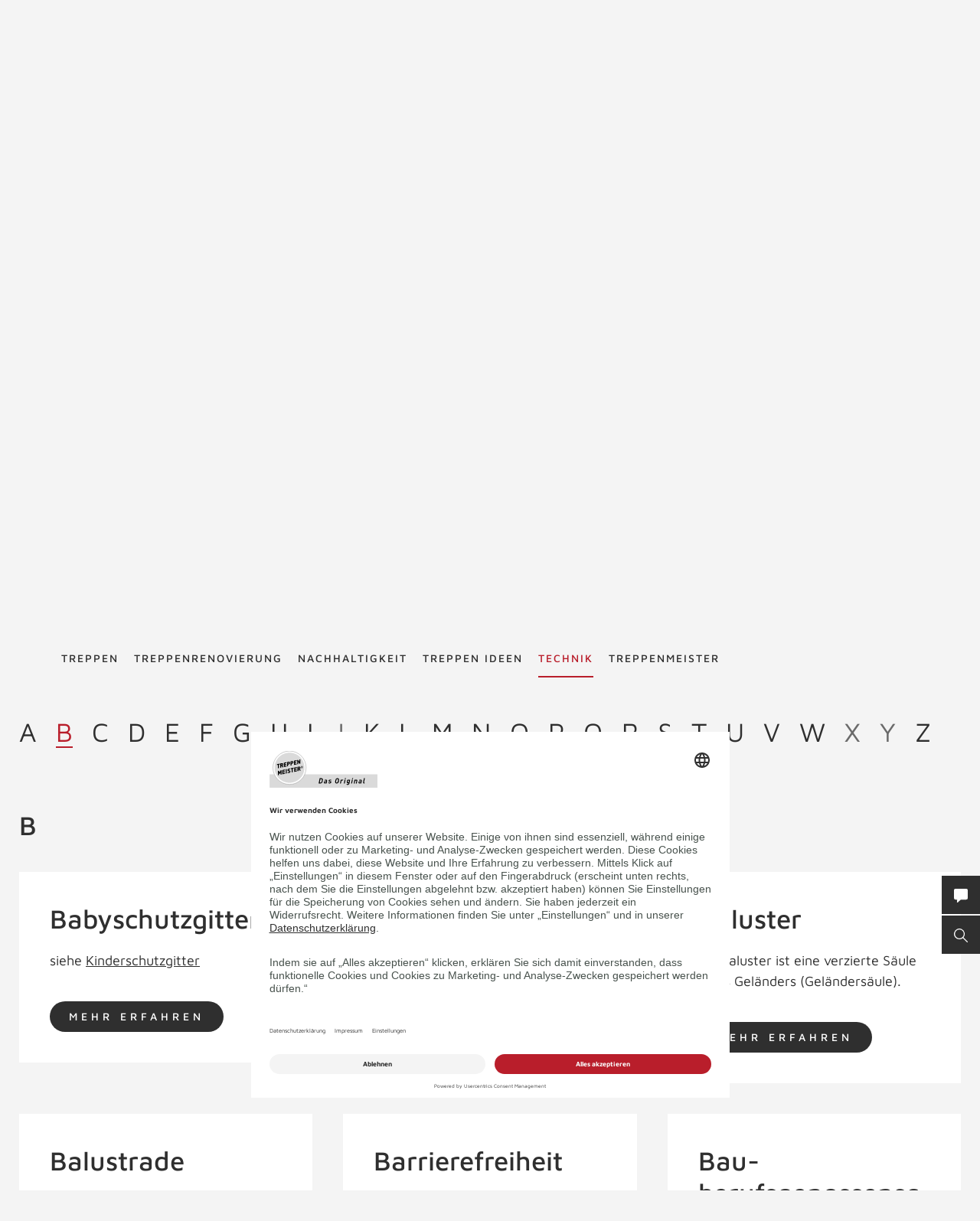

--- FILE ---
content_type: text/html; charset=UTF-8
request_url: https://www.treppenbau-jatzke.de/de/treppenlexikon/b/
body_size: 89546
content:
<!DOCTYPE html>
<html lang="de">
    <head>
        <meta charset="UTF-8">
        <meta name="viewport" content="width=device-width, initial-scale=1">

        <title>b - Treppenlexikon TREPPENMEISTER</title>
                    <meta name="description" content="Das Treppenlexikon erklärt Begriffe rund um den Treppenbau. Erfahren Sie hier alles, was Sie über Treppenmeister Treppen wissen müssen!">
                    <link rel="alternate" hreflang="x-default" href="https://www.treppenmeister.com/de/treppenlexikon/b/" />
<link rel="alternate" hreflang="de-DE" href="https://www.treppenmeister.com/de/treppenlexikon/b/" />

            <meta name="robots" content="noindex, follow">

        <meta property="og:type" content="article" />
        <meta property="og:title" content="Treppenlexikon TREPPENMEISTER" />
                    <meta property="og:description" content="Das Treppenlexikon erklärt Begriffe rund um den Treppenbau. Erfahren Sie hier alles, was Sie über Treppenmeister Treppen wissen müssen!" />
            
                <link rel="canonical" href="https://www.treppenmeister.com/de/treppenlexikon/b/">
        <style>.async-hide { opacity: 0 !important}</style>
    <script type="text/plain" data-usercentrics="Google Tag Manager">
        (function(a,s,y,n,c,h,i,d,e){s.className+=' '+y;
            h.end=i=function(){s.className=s.className.replace(RegExp(' ?'+y),'')};
            (a[n]=a[n]||[]).hide=h;setTimeout(function(){i();h.end=null},c);
        })(window,document.documentElement,'async-hide','dataLayer',4000,{'GTM-NSVLPJ':true});
    </script>
            <meta name="google-site-verification" content="Weh-SyTAX6DHfuCTJYkcHl5qImCWc2V3GPT3lwpOOd4">

                <link rel="stylesheet" href="/assets/build/css/app_default.zsbBy0T04Ab+TcXSCibn.css">
    
        <link rel="shortcut icon" href="/assets/build/favicon.JoHEJF5RvQUjKQwA+BZ6.ico">
        <link rel="icon" sizes="16x16 32x32 48x48" href="/assets/build/favicon.JoHEJF5RvQUjKQwA+BZ6.ico">
        <link rel="apple-touch-icon-precomposed" sizes="152x152" href="/assets/build/favicon-152.ZazA0gRD8tXNsO+1jCQd.png">
        <meta name="msapplication-TileImage" content="/assets/build/favicon-144.bQW5FWlwWOPHoX4tRiU7.png">
        <meta name="msapplication-TileColor" content="#fff">
        <meta name="msapplication-config" content="none"><script id="usercentrics-cmp" src="https://app.usercentrics.eu/browser-ui/latest/loader.js" data-settings-id="1zrEM4udm" async></script><script type='text/plain' data-usercentrics='Google Tag Manager'>window.dataLayer=window.dataLayer || [];function gtag(){dataLayer.push(arguments);}gtag('consent','default',{ad_user_data:'denied',ad_personalization:'denied',ad_storage:'denied',analytics_storage:'denied',wait_for_update: 2000});gtag('set','ads_data_redaction',true);(function(w,d,s,l,i){w[l]=w[l]||[];w[l].push({'gtm.start':new Date().getTime(),event:'gtm.js'});var f=d.getElementsByTagName(s)[0],j=d.createElement(s),dl=l!='dataLayer'?'&l='+l:'';j.async=true;j.src='https://dt.treppenmeister.com/dt.js?id='+i+dl;f.parentNode.insertBefore(j,f);})(window,document,'script','dataLayer',"GTM-NSVLPJ");</script><script src="https://www.treppenmeister.com/hc_scripts/oti.js?cid=5222&skip_track=1" defer async type='text/plain' data-usercentrics='OWAPro'></script><script src="https://api.webthrust.com/toolbox.js?wid=5bddfd633d9442e698250ec70abca518&url=https%3A%2F%2Fwww.treppenbau-jatzke.de%2Fde%2Ftreppenlexikon%2Fb%2F" defer async type='text/plain' data-usercentrics='Webthrust'></script></head>
    <body  ><script type="text/plain" data-usercentrics="OWAPro">
            window.hc_tm = window.hc_tm || [];
            window.hc_tm.push({
                "e": "track",
                "p": {"page_type": "other"}
            });
        </script>            <div class="service-navigation">
            <a class="logo image-container" href="https://www.treppenbau-jatzke.de/de/"><img src="/de/api/dateiverwaltung/file/50/970a23dba68fe118de22e582b318539c60fd2f6f/" alt="Jatzke" title="Jatzke" class="image-logo image-sizing-fill-height">
                <span>Treppenmeister - Das Original</span>
            </a>
                                        <div id="content-search" class="content-search" data-page="32" data-application-language="29" data-search-route-name="search.content">
    <button type="button" class="toggle-search-button">Suche</button>
    <div class="content-search-input-container">
        <button type="button" class="close-search-button"></button>
        <input class="content-search-input" placeholder="Suche" name="q" type="text">
    </div>
    <div class="content-search-overlay">
        <div class="spinner">
            <div class="spinner-circle"></div>
            <div class="spinner-label">Lädt…</div>
        </div>
        <div class="content-search-content"></div>
    </div>
</div>

            <button type="button" id="contact-request-popup-opener" class="contact-request-popup-opener">Kontakt</button>                    </div>
        <nav class="main-navigation main-navigation-mega-dropdown">
            <div class="main-navigation-top-level">        <ul class="main-navigation">
            
                            <li class="first">        <a href="https://www.treppenbau-jatzke.de/de/treppen/">Treppen</a>                <ul class="menu_level_1">
            
                            <li class="first">        <a href="https://www.treppenbau-jatzke.de/de/holztreppen/">Holztreppen</a>                <ul class="menu_level_2">
            
                <li class="first last">        <a href="https://www.treppenmeister.com/de/systemtreppe/">Systemtreppen</a>        
    </li>


    </ul>

    </li>

    
                <li>        <a href="https://www.treppenbau-jatzke.de/de/faltwerktreppen/">Faltwerktreppen</a>        
    </li>

    
                <li>        <a href="https://www.treppenbau-jatzke.de/de/kragarmtreppen/">Kragarmtreppen</a>        
    </li>

    
                <li>        <a href="https://www.treppenbau-jatzke.de/de/stahltreppen/">Stahltreppen</a>        
    </li>

    
                <li>        <a href="https://www.treppenbau-jatzke.de/de/wangentreppen/">Wangentreppen</a>        
    </li>

    
                <li>        <a href="https://www.treppenbau-jatzke.de/de/bolzentreppen/">Bolzentreppen</a>        
    </li>

    
                <li>        <a href="https://www.treppenbau-jatzke.de/de/stauraum-unter-treppe/">Stauraum unter der Treppe</a>        
    </li>

    
                <li>        <a href="https://www.treppenbau-jatzke.de/de/treppen-mit-stauraum/">Nutzraumtreppen</a>        
    </li>

    
                <li>        <a href="https://www.treppenbau-jatzke.de/de/wendeltreppen/">Wendeltreppen</a>        
    </li>

    
                <li>        <a href="https://www.treppenbau-jatzke.de/de/laminattreppen/">Laminattreppen</a>        
    </li>

    
                <li>        <a href="https://www.treppenbau-jatzke.de/de/raumspartreppen/">Raumspartreppen</a>        
    </li>

    
                <li>        <a href="https://www.treppenbau-jatzke.de/de/klapptreppen/">Klapptreppen</a>        
    </li>

    
                <li>        <a href="https://www.treppenbau-jatzke.de/de/rohbautreppen-holz/">Holz-Rohbautreppe statt Beton</a>        
    </li>

    
                <li>        <a href="https://www.treppenbau-jatzke.de/de/betontreppen/">Betontreppen</a>        
    </li>

    
                <li>        <a href="https://www.treppenbau-jatzke.de/de/stufen-auf-beton/">Stufen auf Beton</a>        
    </li>

    
                <li>        <a href="https://www.treppenbau-jatzke.de/de/f-30-holztreppen/">F 30 Holztreppen</a>        
    </li>

    
                <li>        <a href="https://www.treppenmeister.com/de/barrierefreie-treppen/" target="_blank" rel="noopener noreferrer">Barrierefreie Treppen</a>        
    </li>

    
                <li class="last">        <a href="https://www.treppenbau-jatzke.de/de/bautreppen/">Bautreppen</a>        
    </li>


    </ul>

    </li>

    
                            <li>        <a href="https://www.treppenbau-jatzke.de/de/treppenrenovierung/">Treppenrenovierung</a>                <ul class="menu_level_1">
            
                <li class="first">        <a href="https://www.treppenbau-jatzke.de/de/treppentausch/">Treppentausch</a>        
    </li>

    
                <li>        <a href="https://www.treppenbau-jatzke.de/de/dachausbau/">Dachausbau</a>        
    </li>

    
                <li>        <a href="https://www.treppenbau-jatzke.de/de/kellerausbau/">Kellerausbau</a>        
    </li>

    
                <li>        <a href="https://www.treppenbau-jatzke.de/de/bodenluken/">Bodenluken</a>        
    </li>

    
                <li>        <a href="https://www.treppenbau-jatzke.de/de/treppencheck/">Treppencheck</a>        
    </li>

    
                <li>        <a href="https://www.treppenbau-jatzke.de/de/treppenstufen-renovieren/">Stufen renovieren</a>        
    </li>

    
                            <li>        <a href="https://www.treppenbau-jatzke.de/de/treppengelaender/">Treppengeländer</a>                <ul class="menu_level_2">
            
                <li class="first">        <a href="https://www.treppenbau-jatzke.de/de/gelaender-mit-glas/">Geländer mit Glas</a>        
    </li>

    
                <li>        <a href="https://www.treppenbau-jatzke.de/de/gelaender-mit-holz/">Geländer mit Holz</a>        
    </li>

    
                <li>        <a href="https://www.treppenbau-jatzke.de/de/gelaender-mit-stahl/">Geländer mit Stahl</a>        
    </li>

    
                <li class="last">        <a href="https://www.treppenbau-jatzke.de/de/bruestungsgelaender/">Brüstungsgeländer</a>        
    </li>


    </ul>

    </li>

    
                            <li class="last">        <span>Treppensicherheit</span>                <ul class="menu_level_2">
            
                <li class="first">        <a href="https://www.treppenbau-jatzke.de/de/barrierefreie-treppen/">Barrierefreie Treppen</a>        
    </li>

    
                <li>        <a href="https://www.treppenbau-jatzke.de/de/treppenbeleuchtung/">Treppenbeleuchtung</a>        
    </li>

    
                <li class="last">        <a href="https://www.treppenbau-jatzke.de/de/kindersicherheit-bei-treppen/">Kindersicherheit bei Treppen</a>        
    </li>


    </ul>

    </li>


    </ul>

    </li>

    
                            <li>        <a href="https://www.treppenbau-jatzke.de/de/nachhaltigkeit/">Nachhaltigkeit</a>                <ul class="menu_level_1">
            
                <li class="first last">        <a href="https://www.treppenbau-jatzke.de/de/qng-ready/">QNG-ready</a>        
    </li>


    </ul>

    </li>

    
                <li>        <a href="https://www.treppenbau-jatzke.de/de/galerie/">Treppen Ideen</a>        
    </li>

    
                            <li class="current_ancestor">        <a href="https://www.treppenbau-jatzke.de/de/firmenkunden/">Technik</a>                <ul class="menu_level_1">
            
                            <li class="first">        <span>Treppentechnik</span>                <ul class="menu_level_2">
            
                <li class="first">        <a href="https://www.treppenbau-jatzke.de/de/din-18065/">DIN 18065</a>        
    </li>

    
                <li>        <a href="https://www.treppenbau-jatzke.de/de/schrittmass-und-steigung/">Schrittmaß und Steigung</a>        
    </li>

    
                <li>        <a href="https://www.treppenbau-jatzke.de/de/schallschutz/">Schallschutz</a>        
    </li>

    
                <li>        <a href="https://www.treppenbau-jatzke.de/de/treppen-brandschutz/">Treppen-Brandschutz</a>        
    </li>

    
                <li>        <a href="https://www.treppenbau-jatzke.de/de/forschungs-und-entwicklungszentrum/">Forschungs- und Entwicklungszentrum</a>        
    </li>

    
                <li class="last">        <a href="https://www.treppenbau-jatzke.de/de/systemtreppe/">Systemtreppe</a>        
    </li>


    </ul>

    </li>

    
                            <li>        <a href="https://www.treppenbau-jatzke.de/de/cad-grundrisse/">CAD Grundrisse</a>                <ul class="menu_level_2">
            
                <li class="first">        <a href="https://www.treppenbau-jatzke.de/de/gerade-treppen/">gerade Treppen</a>        
    </li>

    
                <li>        <a href="https://www.treppenbau-jatzke.de/de/viertelgewendelt/">viertelgewendelt</a>        
    </li>

    
                <li>        <a href="https://www.treppenbau-jatzke.de/de/halbgewendelt/">halbgewendelt</a>        
    </li>

    
                <li class="last">        <a href="https://www.treppenbau-jatzke.de/de/sonderformen/">Sonderformen</a>        
    </li>


    </ul>

    </li>

    
                <li>        <a href="https://www.treppenbau-jatzke.de/de/europaeische-zulassung/">Zulassungen</a>        
    </li>

    
                <li>        <a href="https://www.treppenbau-jatzke.de/de/klimaschutz/">Klimaschutz</a>        
    </li>

    
                <li>        <a href="https://www.treppenbau-jatzke.de/de/treppengrundrisse/">Treppengrundrisse</a>        
    </li>

    
                <li>        <a href="https://www.treppenbau-jatzke.de/de/ausschreibungstexte/">Ausschreibungstexte</a>        
    </li>

    
                <li class="current">        <a href="https://www.treppenbau-jatzke.de/de/treppenlexikon/">Treppenlexikon</a>        
    </li>

    
                <li class="last">        <a href="https://www.treppenmeister.com/de/qng-ready/" target="_blank" rel="noopener noreferrer">QNG-ready</a>        
    </li>


    </ul>

    </li>

    
                            <li class="last">        <a href="https://www.treppenbau-jatzke.de/de/treppenmeister/">Treppenmeister</a>                <ul class="menu_level_1">
            
                <li class="first">        <a href="https://www.treppen-pflege.de" target="_blank" rel="noopener noreferrer">Treppenpflege-Shop</a>        
    </li>

    
                            <li>        <span>Über Treppenmeister</span>                <ul class="menu_level_2">
            
                <li class="first">        <a href="https://www.treppenbau-jatzke.de/de/treppenhersteller-vor-ort/">Treppenhersteller vor Ort</a>        
    </li>

    
                <li>        <a href="https://www.treppenbau-jatzke.de/de/treppenmeister-die-marke/">Treppenmeister die Marke</a>        
    </li>

    
                <li>        <a href="https://www.treppenbau-jatzke.de/de/geniale-treppe/">Systemtreppe</a>        
    </li>

    
                <li class="last">        <a href="https://www.treppenbau-jatzke.de/de/chronik/">Chronik</a>        
    </li>


    </ul>

    </li>

    
                            <li>        <a href="https://www.treppenbau-jatzke.de/de/karriere-bei-treppenmeister/">Karriere in der Treppenmeister Zentrale</a>                <ul class="menu_level_2">
            
                <li class="first last">        <a href="https://www.treppenbau-jatzke.de/de/social-media/">Social Media m/w/d</a>        
    </li>


    </ul>

    </li>

    
                            <li class="last">        <a href="https://www.treppenbau-jatzke.de/de/partnerschaft/">Partnerschaft</a>                <ul class="menu_level_2">
            
                <li class="first">        <a href="https://www.treppenbau-jatzke.de/de/leistungen/">Leistungen</a>        
    </li>

    
                <li>        <a href="https://www.treppenbau-jatzke.de/de/massstaebe/">Maßstäbe</a>        
    </li>

    
                <li>        <a href="https://www.treppenbau-jatzke.de/de/partner-werden/">Partner werden</a>        
    </li>

    
                <li class="last">        <a href="https://www.treppenbau-jatzke.de/de/partner-statements/">Partner Statements</a>        
    </li>


    </ul>

    </li>


    </ul>

    </li>


    </ul>

            </div>
            <div class="main-navigation-submenu-popup">
                <div class="main-navigation-submenu-wrapper">
                    <div class="main-navigation-submenu"></div>
                </div>
            </div>
        </nav>
    <div class="service-bar"><button type="button" class="service-bar-button contact-request-popup-opener" data-contact-page-url="https://www.treppenbau-jatzke.de/de/kontakt/">
        <span class="button-text">Kontakt/Prospekt</span>
        <i class="button-icon"><svg xmlns="http://www.w3.org/2000/svg" viewBox="0 0 17.778 17.778"><path d="M15.873 0H1.9A1.9 1.9 0 0 0 0 1.907v10.159a1.9 1.9 0 0 0 1.9 1.9h2.259l-.345 3.1a.635.635 0 0 0 1.056.542l4.052-3.646h6.952a1.9 1.9 0 0 0 1.9-1.9V1.907A1.9 1.9 0 0 0 15.873 0z" fill="#fff"/></svg></i>
    </button><button type="button" class="service-bar-button toggle-search-button">
        <span class="button-text">Suche</span>
        <span>
            <span class="button-text-mobile">Suche</span>
            <i class="button-icon"><svg xmlns="http://www.w3.org/2000/svg" viewBox="0 0 14 14"><path d="M13.899 13.14l-4.2-4.2a5.47 5.47 0 1 0-4.2 2 6.15 6.15 0 0 0 3.5-1.2l4.1 4.1a.85.85 0 0 0 .8 0 .483.483 0 0 0 0-.7zm-8.4-3.2a4.5 4.5 0 1 1 4.5-4.5 4.48 4.48 0 0 1-4.5 4.5z" fill="#fff"/></svg></i>
        </span>
    </button>
</div>

<div class="contact-request-popup-backdrop">
    <div class="contact-request-popup"><button type="button" class="popup-close"></button><form name="contact_request_form" method="post" action="/de/api/core/contact-request/page/29/" id="contact-request-popup" class="form contact-request-form"><div class="form-row"><div class="form-element is-short form-element-choices">
            <div class="form-widget"><label class="form-label"><span>Anrede</span></label><div class="form-control">        <label class="form-choice-label"><input type="radio" id="contact_request_form_salutation_0" name="contact_request_form[salutation]" value="female" /><span></span>
            Frau
        </label>
            <label class="form-choice-label"><input type="radio" id="contact_request_form_salutation_1" name="contact_request_form[salutation]" value="male" /><span></span>
            Herr
        </label>
    </div>
            </div></div></div>
            <div class="form-row form-row-2-2"><div class="form-element  ">
            <div class="form-widget"><label class="form-label" for="contact_request_form_firstName"><span>Vorname</span></label><div class="form-control"><input type="text" id="contact_request_form_firstName" name="contact_request_form[firstName]" class="form-input" /></div>
            </div></div><div class="form-element  ">
            <div class="form-widget"><label class="form-label required" for="contact_request_form_lastName"><span>Nachname</span></label><div class="form-control"><input type="text" id="contact_request_form_lastName" name="contact_request_form[lastName]" required="required" class="form-input" /></div>
            </div></div></div>
            <div class="form-row form-row-2-2"><div class="form-element  ">
            <div class="form-widget"><label class="form-label" for="contact_request_form_company"><span>Firma</span></label><div class="form-control"><input type="text" id="contact_request_form_company" name="contact_request_form[company]" class="form-input" /></div>
            </div></div><div class="form-element  ">
            <div class="form-widget"><label class="form-label required" for="contact_request_form_street"><span>Straße</span></label><div class="form-control"><input type="text" id="contact_request_form_street" name="contact_request_form[street]" required="required" class="form-input" /></div>
            </div></div></div>
            <div class="form-row form-row-2-2"><div class="form-element  ">
            <div class="form-widget"><label class="form-label required" for="contact_request_form_zip"><span>PLZ</span></label><div class="form-control"><input type="text" id="contact_request_form_zip" name="contact_request_form[zip]" required="required" class="form-input" /></div>
            </div></div><div class="form-element  ">
            <div class="form-widget"><label class="form-label required" for="contact_request_form_city"><span>Stadt</span></label><div class="form-control"><input type="text" id="contact_request_form_city" name="contact_request_form[city]" required="required" class="form-input" /></div>
            </div></div></div>
            <div class="form-row form-row-2-2"><div class="form-element  ">
            <div class="form-widget"><label class="form-label required" for="contact_request_form_phone"><span>Telefon</span></label><div class="form-control"><input type="text" id="contact_request_form_phone" name="contact_request_form[phone]" required="required" class="form-input" /></div>
            </div></div><div class="form-element  ">
            <div class="form-widget"><label class="form-label required" for="contact_request_form_email"><span>E-Mail-Adresse</span></label><div class="form-control"><input type="email" id="contact_request_form_email" name="contact_request_form[email]" required="required" class="form-input" /></div>
            </div></div></div>
            <div class="form-row form-row-2-2"><div class="form-element  ">
            <div class="form-widget"><label class="form-label" for="contact_request_form_additionalInformation"><span>Anmerkung</span></label><div class="form-control"><textarea id="contact_request_form_additionalInformation" name="contact_request_form[additionalInformation]" class="form-input"></textarea></div>
            </div></div><div class="form-element  form-element-select">
            <div class="form-widget"><label class="form-label" for="contact_request_form_interest"><span>Interesse</span></label><div class="form-control"><select id="contact_request_form_interest" name="contact_request_form[interest]" class="enhanced-select"><option value="" selected="selected">Interesse</option><option value="Treppenrenovierung">Treppenrenovierung</option><option value="Bodenluke">Bodenluke</option><option value="Neubau">Neubau</option><option value="Stauraum unter der Treppe">Stauraum unter der Treppe</option><option value="Dachausbau">Dachausbau</option><option value="Kellerausbau">Kellerausbau</option><option value="Treppengeländer">Treppengeländer</option></select></div>
            </div></div></div>
            <div class="form-row form-row-checkbox">        <div class="form-element  form-element-choices">
            <div class="form-control">
                <label class="form-choice-label"><input type="checkbox" id="contact_request_form_stairsRenewal" name="contact_request_form[stairsRenewal]" value="1" /><span></span>Ich interessiere mich für Treppenrenovierung.</label>
            </div>
        </div></div><div class="form-row form-row-checkbox">        <div class="form-element  form-element-choices">
            <div class="form-control">
                <label class="form-choice-label"><input type="checkbox" id="contact_request_form_acceptPrivacyPolicy" name="contact_request_form[acceptPrivacyPolicy]" required="required" value="1" /><span></span>Ich akzeptiere die <a href="https://www.treppenmeister.com/de/datenschutz/" class="form-checkbox-link" target="_blank" rel="noopener">Datenschutzerklärung</a> und möchte die angeforderten Informationen erhalten. Ich kann diese Einwilligung jederzeit für die Zukunft widerrufen.<br />
</label>
            </div>
        </div></div><input type="hidden" id="contact_request_form_recaptcha" name="contact_request_form[recaptcha]" class="form-input" /><input type="hidden" id="contact_request_form__token" name="contact_request_form[_token]" class="form-input" value="10ad92ebd3f3cb2a44dd92b.Ng2gOpjh17G3X8gPJLr1AVWVRqhs498sCfGQGDCK160.XkqWVOqRs8DPGK1CTPjMVBTAJNsE1K4YQoKhSnPr4pRHReVv29mPhMU2-A" /><input type="hidden" id="contact_request_form_referer" name="contact_request_form[referer]" value="" class="form-input" /><input type="hidden" id="contact_request_form_honey" name="contact_request_form[honey]" class="form-input" /><div class="form-row button-row">
            <button type="submit" class="button btn-white">ANFRAGE ABSCHICKEN</button>
            <div class="required-fields-info">Pflichtfelder</div>
        </div>
    </form></div>
</div>
        <div class="page-header-container">
        <div class="page-header ">
            
            <a class="logo" href="https://www.treppenbau-jatzke.de/de/">
            <div class="image-container"><img src="/de/api/dateiverwaltung/file/50/970a23dba68fe118de22e582b318539c60fd2f6f/" alt="" title="" loading="lazy" class="image image-sizing-fill"></div>
            <div class="slogan">Treppenmeister - Das Original</div>
        </a>
    
            <div class="page-header-images">
                                    <div class="page-header-image"><div class="image-container"><img src="/de/api/dateiverwaltung/file/1635/71c234fd14af1a3b7a808945d76cac39b36f1355/" alt="Holztreppe Viva halbgewendelte Systemtreppe Treppengeländer mit  Edelstahl Stäben und Holzhandlauf" title="" loading="lazy" class="image image-sizing-cover"></div>                        <header class="page-header-intro headline-color-type-light">
                                                                                                <h1>Treppenlexikon</h1>                                    <h2>Treppenmeister</h2>                                                                                                                                            </header>
                    </div>
                            </div>
        </div>
                    </div>

        <div class="block-default lexicon-container">
        <div class="lexicon-navigation">
    <ul>
                                    <li >
                    <a href="https://www.treppenbau-jatzke.de/de/treppenlexikon/a/">a</a>
                </li>
                                                <li class="is-selected">
                    <a href="https://www.treppenbau-jatzke.de/de/treppenlexikon/b/">b</a>
                </li>
                                                <li >
                    <a href="https://www.treppenbau-jatzke.de/de/treppenlexikon/c/">c</a>
                </li>
                                                <li >
                    <a href="https://www.treppenbau-jatzke.de/de/treppenlexikon/d/">d</a>
                </li>
                                                <li >
                    <a href="https://www.treppenbau-jatzke.de/de/treppenlexikon/e/">e</a>
                </li>
                                                <li >
                    <a href="https://www.treppenbau-jatzke.de/de/treppenlexikon/f/">f</a>
                </li>
                                                <li >
                    <a href="https://www.treppenbau-jatzke.de/de/treppenlexikon/g/">g</a>
                </li>
                                                <li >
                    <a href="https://www.treppenbau-jatzke.de/de/treppenlexikon/h/">h</a>
                </li>
                                                <li >
                    <a href="https://www.treppenbau-jatzke.de/de/treppenlexikon/i/">i</a>
                </li>
                                                <li class="is-disabled">j</li>
                                                <li >
                    <a href="https://www.treppenbau-jatzke.de/de/treppenlexikon/k/">k</a>
                </li>
                                                <li >
                    <a href="https://www.treppenbau-jatzke.de/de/treppenlexikon/l/">l</a>
                </li>
                                                <li >
                    <a href="https://www.treppenbau-jatzke.de/de/treppenlexikon/m/">m</a>
                </li>
                                                <li >
                    <a href="https://www.treppenbau-jatzke.de/de/treppenlexikon/n/">n</a>
                </li>
                                                <li >
                    <a href="https://www.treppenbau-jatzke.de/de/treppenlexikon/o/">o</a>
                </li>
                                                <li >
                    <a href="https://www.treppenbau-jatzke.de/de/treppenlexikon/p/">p</a>
                </li>
                                                <li >
                    <a href="https://www.treppenbau-jatzke.de/de/treppenlexikon/q/">q</a>
                </li>
                                                <li >
                    <a href="https://www.treppenbau-jatzke.de/de/treppenlexikon/r/">r</a>
                </li>
                                                <li >
                    <a href="https://www.treppenbau-jatzke.de/de/treppenlexikon/s/">s</a>
                </li>
                                                <li >
                    <a href="https://www.treppenbau-jatzke.de/de/treppenlexikon/t/">t</a>
                </li>
                                                <li >
                    <a href="https://www.treppenbau-jatzke.de/de/treppenlexikon/u/">u</a>
                </li>
                                                <li >
                    <a href="https://www.treppenbau-jatzke.de/de/treppenlexikon/v/">v</a>
                </li>
                                                <li >
                    <a href="https://www.treppenbau-jatzke.de/de/treppenlexikon/w/">w</a>
                </li>
                                                <li class="is-disabled">x</li>
                                                <li class="is-disabled">y</li>
                                                <li >
                    <a href="https://www.treppenbau-jatzke.de/de/treppenlexikon/z/">z</a>
                </li>
                        </ul>
</div>


        <div class="lexicon-item-list">
            <section class="lexicon-section">
                <div class="lexicon-section-title">
                    <h2>B</h2>
                </div>
                <div class="lexicon-items">
                                            <div class="lexicon-item">
                            <header>
                                <a href="https://www.treppenbau-jatzke.de/de/treppenlexikon/babyschutzgitter/">
                                    <h2>Babyschutzgitter</h2>
                                </a>
                            </header>
                            <div class="lexicon-list-content content">
                                <p>siehe <a href="/de/treppenlexikon/kinderschutzgitter/">Kinderschutzgitter</a><br></p>
                            </div>
                            <a href="https://www.treppenbau-jatzke.de/de/treppenlexikon/babyschutzgitter/" class="button bottom-link">MEHR ERFAHREN</a>
                        </div>
                                            <div class="lexicon-item">
                            <header>
                                <a href="https://www.treppenbau-jatzke.de/de/treppenlexikon/balkentreppen/">
                                    <h2>Balkentreppen</h2>
                                </a>
                            </header>
                            <div class="lexicon-list-content content">
                                <p>siehe <a href="/de/treppenlexikon/einholmtreppe/">Einholmtreppen</a><br>siehe <a href="/de/treppenlexikon/treppenholm/">Treppenholm</a><br></p>
                            </div>
                            <a href="https://www.treppenbau-jatzke.de/de/treppenlexikon/balkentreppen/" class="button bottom-link">MEHR ERFAHREN</a>
                        </div>
                                            <div class="lexicon-item">
                            <header>
                                <a href="https://www.treppenbau-jatzke.de/de/treppenlexikon/baluster/">
                                    <h2>Baluster</h2>
                                </a>
                            </header>
                            <div class="lexicon-list-content content">
                                <p>Ein Baluster ist eine verzierte Säule eines Geländers (Geländersäule).</p>
                            </div>
                            <a href="https://www.treppenbau-jatzke.de/de/treppenlexikon/baluster/" class="button bottom-link">MEHR ERFAHREN</a>
                        </div>
                                            <div class="lexicon-item">
                            <header>
                                <a href="https://www.treppenbau-jatzke.de/de/treppenlexikon/balustrade/">
                                    <h2>Balustrade</h2>
                                </a>
                            </header>
                            <div class="lexicon-list-content content">
                                <p>als Balustrade wurden früher Geländer bezeichnet.</p>
                            </div>
                            <a href="https://www.treppenbau-jatzke.de/de/treppenlexikon/balustrade/" class="button bottom-link">MEHR ERFAHREN</a>
                        </div>
                                            <div class="lexicon-item">
                            <header>
                                <a href="https://www.treppenbau-jatzke.de/de/treppenlexikon/barrierefreiheit/">
                                    <h2>Barrierefreiheit</h2>
                                </a>
                            </header>
                            <div class="lexicon-list-content content">
                                <p>Als Barrierefreiheit wird bei Bauten eine uneingeschränkte Zugänglichkeit für Behinderte bezeichnet.</p>
                            </div>
                            <a href="https://www.treppenbau-jatzke.de/de/treppenlexikon/barrierefreiheit/" class="button bottom-link">MEHR ERFAHREN</a>
                        </div>
                                            <div class="lexicon-item">
                            <header>
                                <a href="https://www.treppenbau-jatzke.de/de/treppenlexikon/bauberufsgenossenschaft/">
                                    <h2>Bau-berufsgenossenschaft</h2>
                                </a>
                            </header>
                            <div class="lexicon-list-content content">
                                <p>siehe <a href="/de/treppenlexikon/berufsgenossenschaft/">Berufsgenossenschaft</a><br></p>
                            </div>
                            <a href="https://www.treppenbau-jatzke.de/de/treppenlexikon/bauberufsgenossenschaft/" class="button bottom-link">MEHR ERFAHREN</a>
                        </div>
                                            <div class="lexicon-item">
                            <header>
                                <a href="https://www.treppenbau-jatzke.de/de/treppenlexikon/bauaufsichtliche-zulassung/">
                                    <h2>Bauaufsichtliche Zulassung</h2>
                                </a>
                            </header>
                            <div class="lexicon-list-content content">
                                <p>siehe <a href="/de/treppenlexikon/europaeische-technische-zulassung/">Zulassungen</a></p>
                            </div>
                            <a href="https://www.treppenbau-jatzke.de/de/treppenlexikon/bauaufsichtliche-zulassung/" class="button bottom-link">MEHR ERFAHREN</a>
                        </div>
                                            <div class="lexicon-item">
                            <header>
                                <a href="https://www.treppenbau-jatzke.de/de/treppenlexikon/baugesetze/">
                                    <h2>Baugesetze</h2>
                                </a>
                            </header>
                            <div class="lexicon-list-content content">
                                <p>siehe <a href="/de/treppenlexikon/baurecht/">Baurecht</a><br>siehe <a href="/de/treppenlexikon/landesbauordnungen/">Landesbauordnungen</a><br>siehe <a href="/de/treppenlexikon/landesbauordnungen-in-der-schweiz/">Landesbauordnungen in der Schweiz</a><br>siehe <a href="/de/treppenlexikon/landesbauordnungen-in-deutschland/">Landesbauordnungen in Deutschland</a><br>siehe <a href="/de/treppenlexikon/landesbauordnungen-in-oesterreich/">Landesbauordnungen in Österreich</a></p>
                            </div>
                            <a href="https://www.treppenbau-jatzke.de/de/treppenlexikon/baugesetze/" class="button bottom-link">MEHR ERFAHREN</a>
                        </div>
                                            <div class="lexicon-item">
                            <header>
                                <a href="https://www.treppenbau-jatzke.de/de/treppenlexikon/baukastentreppe/">
                                    <h2>Baukastentreppe</h2>
                                </a>
                            </header>
                            <div class="lexicon-list-content content">
                                <p>siehe <a href="/de/treppenlexikon/vorgefertigter-treppenbausatz/">vorgefertigter Treppenbausatz</a><br></p>
                            </div>
                            <a href="https://www.treppenbau-jatzke.de/de/treppenlexikon/baukastentreppe/" class="button bottom-link">MEHR ERFAHREN</a>
                        </div>
                                            <div class="lexicon-item">
                            <header>
                                <a href="https://www.treppenbau-jatzke.de/de/treppenlexikon/baumtreppe/">
                                    <h2>Baumtreppe</h2>
                                </a>
                            </header>
                            <div class="lexicon-list-content content">
                                <p>siehe <a href="/de/treppenlexikon/steigebaum/">Steigebaum</a><br></p>
                            </div>
                            <a href="https://www.treppenbau-jatzke.de/de/treppenlexikon/baumtreppe/" class="button bottom-link">MEHR ERFAHREN</a>
                        </div>
                                            <div class="lexicon-item">
                            <header>
                                <a href="https://www.treppenbau-jatzke.de/de/treppenlexikon/bauordnungen/">
                                    <h2>Bauordnungen</h2>
                                </a>
                            </header>
                            <div class="lexicon-list-content content">
                                <p>siehe <a href="/de/treppenlexikon/baurecht/">Baurecht</a><br>siehe <a href="/de/treppenlexikon/landesbauordnungen/">Landesbauordnungen</a><br>siehe <a href="/de/treppenlexikon/landesbauordnungen-in-der-schweiz/">Landesbauordnungen in der Schweiz</a><br>siehe <a href="/de/treppenlexikon/landesbauordnungen-in-deutschland/">Landesbauordnungen in Deutschland</a><br>siehe <a href="/de/treppenlexikon/landesbauordnungen-in-oesterreich/">Landesbauordnungen in Österreich</a></p>
                            </div>
                            <a href="https://www.treppenbau-jatzke.de/de/treppenlexikon/bauordnungen/" class="button bottom-link">MEHR ERFAHREN</a>
                        </div>
                                            <div class="lexicon-item">
                            <header>
                                <a href="https://www.treppenbau-jatzke.de/de/treppenlexikon/bauprodukte/">
                                    <h2>Bauprodukte</h2>
                                </a>
                            </header>
                            <div class="lexicon-list-content content">
                                <p>Bauprodukte ist ein sowohl in der EU als auch in nationalen Bauordnungen verwendeter Begriff.</p>
                            </div>
                            <a href="https://www.treppenbau-jatzke.de/de/treppenlexikon/bauprodukte/" class="button bottom-link">MEHR ERFAHREN</a>
                        </div>
                                            <div class="lexicon-item">
                            <header>
                                <a href="https://www.treppenbau-jatzke.de/de/treppenlexikon/bauprodukte-gesetz/">
                                    <h2>Bauprodukte-Gesetz</h2>
                                </a>
                            </header>
                            <div class="lexicon-list-content content">
                                <p>siehe <a href="/de/treppenlexikon/baurecht/">Baurecht</a><br>siehe <a href="/de/treppenlexikon/landesbauordnungen/">Landesbauordnungen</a><br>siehe <a href="/de/treppenlexikon/landesbauordnungen-in-der-schweiz/">Landesbauordnungen in der Schweiz</a><br>siehe <a href="/de/treppenlexikon/landesbauordnungen-in-deutschland/">Landesbauordnungen in Deutschland</a><br>siehe <a href="/de/treppenlexikon/landesbauordnungen-in-oesterreich/">Landesbauordnungen in Österreich</a></p>
                            </div>
                            <a href="https://www.treppenbau-jatzke.de/de/treppenlexikon/bauprodukte-gesetz/" class="button bottom-link">MEHR ERFAHREN</a>
                        </div>
                                            <div class="lexicon-item">
                            <header>
                                <a href="https://www.treppenbau-jatzke.de/de/treppenlexikon/bauprodukte-richtlinie/">
                                    <h2>Bauprodukte-Richtlinie</h2>
                                </a>
                            </header>
                            <div class="lexicon-list-content content">
                                <p>siehe <a href="/de/treppenlexikon/europaeische-bauprodukte-richtlinie/">Europäische Bauproduktenrichtlinie</a><a href="/de/treppenlexikon/europaeische-bauprodukte-richtlinie/"></a><br></p>
                            </div>
                            <a href="https://www.treppenbau-jatzke.de/de/treppenlexikon/bauprodukte-richtlinie/" class="button bottom-link">MEHR ERFAHREN</a>
                        </div>
                                            <div class="lexicon-item">
                            <header>
                                <a href="https://www.treppenbau-jatzke.de/de/treppenlexikon/baurecht/">
                                    <h2>Baurecht</h2>
                                </a>
                            </header>
                            <div class="lexicon-list-content content">
                                <p>Das Baurecht ist ein Überbegriff für alle öffentlich-rechtlichen Baugesetze.</p>
                            </div>
                            <a href="https://www.treppenbau-jatzke.de/de/treppenlexikon/baurecht/" class="button bottom-link">MEHR ERFAHREN</a>
                        </div>
                                            <div class="lexicon-item">
                            <header>
                                <a href="https://www.treppenbau-jatzke.de/de/treppenlexikon/baurechtsleisten/">
                                    <h2>Baurechtsleisten</h2>
                                </a>
                            </header>
                            <div class="lexicon-list-content content">
                                <p>Baurechtsleisten sind zur Verringern von Stufenabständen befestigte Elemente unter den Stufen.</p>
                            </div>
                            <a href="https://www.treppenbau-jatzke.de/de/treppenlexikon/baurechtsleisten/" class="button bottom-link">MEHR ERFAHREN</a>
                        </div>
                                            <div class="lexicon-item">
                            <header>
                                <a href="https://www.treppenbau-jatzke.de/de/treppenlexikon/bausatztreppe/">
                                    <h2>Bausatztreppe</h2>
                                </a>
                            </header>
                            <div class="lexicon-list-content content">
                                <p>siehe <a href="/de/treppenlexikon/vorgefertigter-treppenbausatz/">vorgefertigter Treppenbausatz</a><br></p>
                            </div>
                            <a href="https://www.treppenbau-jatzke.de/de/treppenlexikon/bausatztreppe/" class="button bottom-link">MEHR ERFAHREN</a>
                        </div>
                                            <div class="lexicon-item">
                            <header>
                                <a href="https://www.treppenbau-jatzke.de/de/treppenlexikon/bauschutz/">
                                    <h2>Bauschutz</h2>
                                </a>
                            </header>
                            <div class="lexicon-list-content content">
                                <p>Als Bauschutz bezeichnet man Schutzabdeckungen von Stufen, Geländern oder sonstigen Konstruktionsteilen bei Treppen, um sie während des weiteren Bauverlaufes vor Verunreinigungen zu schützen.</p>
                            </div>
                            <a href="https://www.treppenbau-jatzke.de/de/treppenlexikon/bauschutz/" class="button bottom-link">MEHR ERFAHREN</a>
                        </div>
                                            <div class="lexicon-item">
                            <header>
                                <a href="https://www.treppenbau-jatzke.de/de/treppenlexikon/baustellenaufmass/">
                                    <h2>Baustellenaufmass</h2>
                                </a>
                            </header>
                            <div class="lexicon-list-content content">
                                <p>siehe <a href="/de/treppenlexikon/aufmass/">Aufmass</a><br></p>
                            </div>
                            <a href="https://www.treppenbau-jatzke.de/de/treppenlexikon/baustellenaufmass/" class="button bottom-link">MEHR ERFAHREN</a>
                        </div>
                                            <div class="lexicon-item">
                            <header>
                                <a href="https://www.treppenbau-jatzke.de/de/treppenlexikon/bautreppen/">
                                    <h2>Bautreppen</h2>
                                </a>
                            </header>
                            <div class="lexicon-list-content content">
                                <p>Die Bautreppe ist eine vorübergehend errichtete Treppe zum Erreichen von Arbeitsplätzen bei Bauarbeiten.</p>
                            </div>
                            <a href="https://www.treppenbau-jatzke.de/de/treppenlexikon/bautreppen/" class="button bottom-link">MEHR ERFAHREN</a>
                        </div>
                                            <div class="lexicon-item">
                            <header>
                                <a href="https://www.treppenbau-jatzke.de/de/treppenlexikon/behindertengerechte-treppen/">
                                    <h2>Behindertengerechte Treppen</h2>
                                </a>
                            </header>
                            <div class="lexicon-list-content content">
                                <p>siehe <a href="/de/treppenlexikon/barrierefreiheit/">Barrierefreiheit</a><br></p>
                            </div>
                            <a href="https://www.treppenbau-jatzke.de/de/treppenlexikon/behindertengerechte-treppen/" class="button bottom-link">MEHR ERFAHREN</a>
                        </div>
                                            <div class="lexicon-item">
                            <header>
                                <a href="https://www.treppenbau-jatzke.de/de/treppenlexikon/behindertenlift/">
                                    <h2>Behindertenlift</h2>
                                </a>
                            </header>
                            <div class="lexicon-list-content content">
                                <p>siehe <a href="/de/treppenlexikon/treppenlift/">Treppenlift</a></p>
                            </div>
                            <a href="https://www.treppenbau-jatzke.de/de/treppenlexikon/behindertenlift/" class="button bottom-link">MEHR ERFAHREN</a>
                        </div>
                                            <div class="lexicon-item">
                            <header>
                                <a href="https://www.treppenbau-jatzke.de/de/treppenlexikon/belastungsannahmen/">
                                    <h2>Belastungsannahmen</h2>
                                </a>
                            </header>
                            <div class="lexicon-list-content content">
                                <p>siehe <a href="/de/treppenlexikon/nutzlasten/">Nutzlasten</a><br></p>
                            </div>
                            <a href="https://www.treppenbau-jatzke.de/de/treppenlexikon/belastungsannahmen/" class="button bottom-link">MEHR ERFAHREN</a>
                        </div>
                                            <div class="lexicon-item">
                            <header>
                                <a href="https://www.treppenbau-jatzke.de/de/treppenlexikon/belastungsfaehigkeit/">
                                    <h2>Belastungsfähigkeit</h2>
                                </a>
                            </header>
                            <div class="lexicon-list-content content">
                                <p>siehe <a href="/de/treppenlexikon/verkehrslasten/">Verkehrslasten</a><br></p>
                            </div>
                            <a href="https://www.treppenbau-jatzke.de/de/treppenlexikon/belastungsfaehigkeit/" class="button bottom-link">MEHR ERFAHREN</a>
                        </div>
                                            <div class="lexicon-item">
                            <header>
                                <a href="https://www.treppenbau-jatzke.de/de/treppenlexikon/beleuchtung/">
                                    <h2>Beleuchtung</h2>
                                </a>
                            </header>
                            <div class="lexicon-list-content content">
                                <p>siehe <a href="/de/treppenlexikon/treppenbeleuchtung/">Treppenbeleuchtung</a><br></p>
                            </div>
                            <a href="https://www.treppenbau-jatzke.de/de/treppenlexikon/beleuchtung/" class="button bottom-link">MEHR ERFAHREN</a>
                        </div>
                                            <div class="lexicon-item">
                            <header>
                                <a href="https://www.treppenbau-jatzke.de/de/treppenlexikon/bequemlichkeitsregel/">
                                    <h2>Bequemlichkeitsregel</h2>
                                </a>
                            </header>
                            <div class="lexicon-list-content content">
                                <p>siehe <a href="/de/treppenlexikon/schrittmassregel/">Schrittmaßregel<br></a></p>
                            </div>
                            <a href="https://www.treppenbau-jatzke.de/de/treppenlexikon/bequemlichkeitsregel/" class="button bottom-link">MEHR ERFAHREN</a>
                        </div>
                                            <div class="lexicon-item">
                            <header>
                                <a href="https://www.treppenbau-jatzke.de/de/treppenlexikon/berliner-treppe/">
                                    <h2>Berliner Treppe</h2>
                                </a>
                            </header>
                            <div class="lexicon-list-content content">
                                <p>Die Berliner Treppe ist ein Begriff für früher verwendete Treppenarten.</p>
                            </div>
                            <a href="https://www.treppenbau-jatzke.de/de/treppenlexikon/berliner-treppe/" class="button bottom-link">MEHR ERFAHREN</a>
                        </div>
                                            <div class="lexicon-item">
                            <header>
                                <a href="https://www.treppenbau-jatzke.de/de/treppenlexikon/berufsgenossenschaft/">
                                    <h2>Berufsgenossenschaft BG</h2>
                                </a>
                            </header>
                            <div class="lexicon-list-content content">
                                <p>Die Berufsgenossenschaften sind für die Treppenbranche wichtige Partner bzw. Institutionen für die Sicherheit von Treppen.</p>
                            </div>
                            <a href="https://www.treppenbau-jatzke.de/de/treppenlexikon/berufsgenossenschaft/" class="button bottom-link">MEHR ERFAHREN</a>
                        </div>
                                            <div class="lexicon-item">
                            <header>
                                <a href="https://www.treppenbau-jatzke.de/de/treppenlexikon/bescheinigung/">
                                    <h2>Bescheinigung der Konformität</h2>
                                </a>
                            </header>
                            <div class="lexicon-list-content content">
                                <p>siehe <a href="/de/treppenlexikon/konformitaetserklaerung/">Konformitätserklärung</a><br></p>
                            </div>
                            <a href="https://www.treppenbau-jatzke.de/de/treppenlexikon/bescheinigung/" class="button bottom-link">MEHR ERFAHREN</a>
                        </div>
                                            <div class="lexicon-item">
                            <header>
                                <a href="https://www.treppenbau-jatzke.de/de/treppenlexikon/betonfertigtreppe/">
                                    <h2>Betonfertigtreppe</h2>
                                </a>
                            </header>
                            <div class="lexicon-list-content content">
                                <p>Die Betonfertigtreppe ist ein als vorgefertigtes Element in einem Betonwerk erzeugter Treppenlauf, heute die häufigste Art von Betontreppen.</p>
                            </div>
                            <a href="https://www.treppenbau-jatzke.de/de/treppenlexikon/betonfertigtreppe/" class="button bottom-link">MEHR ERFAHREN</a>
                        </div>
                                            <div class="lexicon-item">
                            <header>
                                <a href="https://www.treppenbau-jatzke.de/de/treppenlexikon/betontreppen/">
                                    <h2>Betontreppe</h2>
                                </a>
                            </header>
                            <div class="lexicon-list-content content">
                                <p>Die Betontreppe ist ein aus Stahlbeton entweder im Betonwerk oder vor Ort hergestellter Treppenlauf, mit natürlich belassener, gestrichener, beschichteter oder mit Stufenelementen oder sonstigen Belägen ausgestatteter Oberfläche.</p>
                            </div>
                            <a href="https://www.treppenbau-jatzke.de/de/treppenlexikon/betontreppen/" class="button bottom-link">MEHR ERFAHREN</a>
                        </div>
                                            <div class="lexicon-item">
                            <header>
                                <a href="https://www.treppenbau-jatzke.de/de/treppenlexikon/betonwerksteintreppen/">
                                    <h2>Betonwerkstein-treppen</h2>
                                </a>
                            </header>
                            <div class="lexicon-list-content content">
                                <p>siehe <a href="/de/treppenlexikon/steintreppen/">Steintreppen</a></p>
                            </div>
                            <a href="https://www.treppenbau-jatzke.de/de/treppenlexikon/betonwerksteintreppen/" class="button bottom-link">MEHR ERFAHREN</a>
                        </div>
                                            <div class="lexicon-item">
                            <header>
                                <a href="https://www.treppenbau-jatzke.de/de/treppenlexikon/beuth-verlag/">
                                    <h2>Beuth-Verlag, DIN-Verlag</h2>
                                </a>
                            </header>
                            <div class="lexicon-list-content content">
                                <p>Der Beuth-Verlag ist eine Tochtergesellschaft des DIN Deutschen Institutes für Normung, wobei auch das Österreichische Normungsinstitut (ON) und die Schweizerische Normen-Vereinigung (SNV) Teilhaber sind.</p>
                            </div>
                            <a href="https://www.treppenbau-jatzke.de/de/treppenlexikon/beuth-verlag/" class="button bottom-link">MEHR ERFAHREN</a>
                        </div>
                                            <div class="lexicon-item">
                            <header>
                                <a href="https://www.treppenbau-jatzke.de/de/treppenlexikon/bfu/">
                                    <h2>bfu Beratungsstelle für Unfallverhütung</h2>
                                </a>
                            </header>
                            <div class="lexicon-list-content content">
                                <p>Die Beratungsstelle für Unfallverhütung ist ein von der schweizerischen Versicherungswirtschaft geförderter Verband.</p>
                            </div>
                            <a href="https://www.treppenbau-jatzke.de/de/treppenlexikon/bfu/" class="button bottom-link">MEHR ERFAHREN</a>
                        </div>
                                            <div class="lexicon-item">
                            <header>
                                <a href="https://www.treppenbau-jatzke.de/de/treppenlexikon/bg-regeln/">
                                    <h2>BG-Regeln (BGR)</h2>
                                </a>
                            </header>
                            <div class="lexicon-list-content content">
                                <p>Die BG-Regeln sind Zusammenfassungen aus deutschen staatlichen Arbeitsschutzvorschriften, berufsgenossenschaftlichen Unfallverhütungsvorschriften, technischen Spezifikationen und Erfahrungen aus berufsgenossenschaftlicher Präventionsarbeit.</p>
                            </div>
                            <a href="https://www.treppenbau-jatzke.de/de/treppenlexikon/bg-regeln/" class="button bottom-link">MEHR ERFAHREN</a>
                        </div>
                                            <div class="lexicon-item">
                            <header>
                                <a href="https://www.treppenbau-jatzke.de/de/treppenlexikon/bgh-urteil/">
                                    <h2>BGH Urteil</h2>
                                </a>
                            </header>
                            <div class="lexicon-list-content content">
                                <p>BGH Urteil vom 07. März 2013 zum Regelwerk Handwerkliche Holztreppen als allgemein anerkannte Regel der Technik (aaRdT)</p>
                            </div>
                            <a href="https://www.treppenbau-jatzke.de/de/treppenlexikon/bgh-urteil/" class="button bottom-link">MEHR ERFAHREN</a>
                        </div>
                                            <div class="lexicon-item">
                            <header>
                                <a href="https://www.treppenbau-jatzke.de/de/treppenlexikon/bghw/">
                                    <h2>BGHW Sicherheit auf Treppen</h2>
                                </a>
                            </header>
                            <div class="lexicon-list-content content">
                                <p>M 44 Merkblatt Sicherheit auf Treppen der BGHW enthält Beispiele und Tipps für sichere Treppen und Geländer sowie Informationen über Unfälle sowie Unfallverhütung auf Treppen.</p>
                            </div>
                            <a href="https://www.treppenbau-jatzke.de/de/treppenlexikon/bghw/" class="button bottom-link">MEHR ERFAHREN</a>
                        </div>
                                            <div class="lexicon-item">
                            <header>
                                <a href="https://www.treppenbau-jatzke.de/de/treppenlexikon/bgr-113-bg/">
                                    <h2>BGR 113 BG</h2>
                                </a>
                            </header>
                            <div class="lexicon-list-content content">
                                <p>Enthält Lastannahmen und Anforderungen an die Beschaffenheit und Konstruktion sowie die bestimmungsgemäße Verwendung von vorübergehend errichteten Treppen bei Bauarbeiten, sowie Regelungen zum Erstellen des Nachweises der Brauchbarkeit.</p>
                            </div>
                            <a href="https://www.treppenbau-jatzke.de/de/treppenlexikon/bgr-113-bg/" class="button bottom-link">MEHR ERFAHREN</a>
                        </div>
                                            <div class="lexicon-item">
                            <header>
                                <a href="https://www.treppenbau-jatzke.de/de/treppenlexikon/bgr-181/">
                                    <h2>BGR 181</h2>
                                </a>
                            </header>
                            <div class="lexicon-list-content content">
                                <p>BGR 181 BG-Regel für Fußböden in Arbeitsräumen und Arbeitsbereichen mit Rutschgefahr.</p>
                            </div>
                            <a href="https://www.treppenbau-jatzke.de/de/treppenlexikon/bgr-181/" class="button bottom-link">MEHR ERFAHREN</a>
                        </div>
                                            <div class="lexicon-item">
                            <header>
                                <a href="https://www.treppenbau-jatzke.de/de/treppenlexikon/bibliothekstreppe/">
                                    <h2>Bibliothekstreppe</h2>
                                </a>
                            </header>
                            <div class="lexicon-list-content content">
                                <p>siehe <a href="/de/treppenlexikon/buechertreppe/">Büchertreppe</a><br></p>
                            </div>
                            <a href="https://www.treppenbau-jatzke.de/de/treppenlexikon/bibliothekstreppe/" class="button bottom-link">MEHR ERFAHREN</a>
                        </div>
                                            <div class="lexicon-item">
                            <header>
                                <a href="https://www.treppenbau-jatzke.de/de/treppenlexikon/bischofsmuetze/">
                                    <h2>Bischofsmütze</h2>
                                </a>
                            </header>
                            <div class="lexicon-list-content content">
                                <p>Die Bischofsmütze ist eine stufenweise Randverkleidung von Treppenläufen.</p>
                            </div>
                            <a href="https://www.treppenbau-jatzke.de/de/treppenlexikon/bischofsmuetze/" class="button bottom-link">MEHR ERFAHREN</a>
                        </div>
                                            <div class="lexicon-item">
                            <header>
                                <a href="https://www.treppenbau-jatzke.de/de/treppenlexikon/blende/">
                                    <h2>Blende</h2>
                                </a>
                            </header>
                            <div class="lexicon-list-content content">
                                <p>siehe <a href="/de/treppenlexikon/deckenrandverkleidung/">Deckenrandverkleidung</a><br></p>
                            </div>
                            <a href="https://www.treppenbau-jatzke.de/de/treppenlexikon/blende/" class="button bottom-link">MEHR ERFAHREN</a>
                        </div>
                                            <div class="lexicon-item">
                            <header>
                                <a href="https://www.treppenbau-jatzke.de/de/treppenlexikon/blendwange/">
                                    <h2>Blendwange</h2>
                                </a>
                            </header>
                            <div class="lexicon-list-content content">
                                <p>Die Blendwange ist die wangenähnliche Verkleidung einer Betontreppe.</p>
                            </div>
                            <a href="https://www.treppenbau-jatzke.de/de/treppenlexikon/blendwange/" class="button bottom-link">MEHR ERFAHREN</a>
                        </div>
                                            <div class="lexicon-item">
                            <header>
                                <a href="https://www.treppenbau-jatzke.de/de/treppenlexikon/blockstufe/">
                                    <h2>Blockstufe</h2>
                                </a>
                            </header>
                            <div class="lexicon-list-content content">
                                <p>Die Blockstufe ist eine Stufe mit rechteckigem oder annähernd rechteckigem Querschnitt</p>
                            </div>
                            <a href="https://www.treppenbau-jatzke.de/de/treppenlexikon/blockstufe/" class="button bottom-link">MEHR ERFAHREN</a>
                        </div>
                                            <div class="lexicon-item">
                            <header>
                                <a href="https://www.treppenbau-jatzke.de/de/treppenlexikon/bodenfries/">
                                    <h2>Bodenfries</h2>
                                </a>
                            </header>
                            <div class="lexicon-list-content content">
                                <p>Bodenfriese bilden untere Abschlüsse von Umwehrungs- oder Podestgeländern.</p>
                            </div>
                            <a href="https://www.treppenbau-jatzke.de/de/treppenlexikon/bodenfries/" class="button bottom-link">MEHR ERFAHREN</a>
                        </div>
                                            <div class="lexicon-item">
                            <header>
                                <a href="https://www.treppenbau-jatzke.de/de/treppenlexikon/bodengurt/">
                                    <h2>Bodengurt</h2>
                                </a>
                            </header>
                            <div class="lexicon-list-content content">
                                <p>DerBodengurt ist der auf dem Decken- oder Podestrand befestigte untere Abschluss eines Umwehrungs- oder Podestgeländers</p>
                            </div>
                            <a href="https://www.treppenbau-jatzke.de/de/treppenlexikon/bodengurt/" class="button bottom-link">MEHR ERFAHREN</a>
                        </div>
                                            <div class="lexicon-item">
                            <header>
                                <a href="https://www.treppenbau-jatzke.de/de/treppenlexikon/bodenstiege/">
                                    <h2>Bodenstiege</h2>
                                </a>
                            </header>
                            <div class="lexicon-list-content content">
                                <p>siehe <a href="/de/treppenlexikon/bodentreppen/">Bodentreppen<br></a></p>
                            </div>
                            <a href="https://www.treppenbau-jatzke.de/de/treppenlexikon/bodenstiege/" class="button bottom-link">MEHR ERFAHREN</a>
                        </div>
                                            <div class="lexicon-item">
                            <header>
                                <a href="https://www.treppenbau-jatzke.de/de/treppenlexikon/bodentreppen/">
                                    <h2>Bodentreppen</h2>
                                </a>
                            </header>
                            <div class="lexicon-list-content content">
                                <p>Bodentreppen sind ausziehbare oder ausklappbare Leitern zu Dachböden und Speichern.</p>
                            </div>
                            <a href="https://www.treppenbau-jatzke.de/de/treppenlexikon/bodentreppen/" class="button bottom-link">MEHR ERFAHREN</a>
                        </div>
                                            <div class="lexicon-item">
                            <header>
                                <a href="https://www.treppenbau-jatzke.de/de/treppenlexikon/bolzentreppe/">
                                    <h2>Bolzentreppe</h2>
                                </a>
                            </header>
                            <div class="lexicon-list-content content">
                                <p>siehe <a href="/de/treppenlexikon/tragbolzentreppen/">Tragbolzentreppen</a><br></p>
                            </div>
                            <a href="https://www.treppenbau-jatzke.de/de/treppenlexikon/bolzentreppe/" class="button bottom-link">MEHR ERFAHREN</a>
                        </div>
                                            <div class="lexicon-item">
                            <header>
                                <a href="https://www.treppenbau-jatzke.de/de/treppenlexikon/bolzentreppen-mit-tragendem-handlauf/">
                                    <h2>Bolzentreppen mit tragendem Handlauf</h2>
                                </a>
                            </header>
                            <div class="lexicon-list-content content">
                                <p>siehe <a href="/de/treppenlexikon/gelaendertragende-bolzentreppen/">geländertragende Bolzentreppen</a><br></p>
                            </div>
                            <a href="https://www.treppenbau-jatzke.de/de/treppenlexikon/bolzentreppen-mit-tragendem-handlauf/" class="button bottom-link">MEHR ERFAHREN</a>
                        </div>
                                            <div class="lexicon-item">
                            <header>
                                <a href="https://www.treppenbau-jatzke.de/de/treppenlexikon/brandbestaendigkeit/">
                                    <h2>Brandbeständigkeit von Treppen</h2>
                                </a>
                            </header>
                            <div class="lexicon-list-content content">
                                <p>siehe <a href="https://www.treppenmeister.com/de/treppenlexikon/brandschutz/">Brandschutz</a><br>siehe <a href="/de/treppenlexikon/brandhemmende-treppen/">brandhemmende Treppen</a></p>
                            </div>
                            <a href="https://www.treppenbau-jatzke.de/de/treppenlexikon/brandbestaendigkeit/" class="button bottom-link">MEHR ERFAHREN</a>
                        </div>
                                            <div class="lexicon-item">
                            <header>
                                <a href="https://www.treppenbau-jatzke.de/de/treppenlexikon/brandhemmende-treppen/">
                                    <h2>Brandhemmende Treppen</h2>
                                </a>
                            </header>
                            <div class="lexicon-list-content content">
                                <p>Brandhemmende Treppen sind üblicherweise nur in Mehrfamilienhäusern, größeren Bauten und im gewerblichen Bereich nötig.</p>
                            </div>
                            <a href="https://www.treppenbau-jatzke.de/de/treppenlexikon/brandhemmende-treppen/" class="button bottom-link">MEHR ERFAHREN</a>
                        </div>
                                            <div class="lexicon-item">
                            <header>
                                <a href="https://www.treppenbau-jatzke.de/de/treppenlexikon/brandschutz/">
                                    <h2>Brandschutz</h2>
                                </a>
                            </header>
                            <div class="lexicon-list-content content">
                                <p>Brandschutz bedeutet alle Maßnahmen, Regeln und Normen zur Verhütung und Bekämpfung von Bränden.</p>
                            </div>
                            <a href="https://www.treppenbau-jatzke.de/de/treppenlexikon/brandschutz/" class="button bottom-link">MEHR ERFAHREN</a>
                        </div>
                                            <div class="lexicon-item">
                            <header>
                                <a href="https://www.treppenbau-jatzke.de/de/treppenlexikon/bruestung/">
                                    <h2>Brüstung</h2>
                                </a>
                            </header>
                            <div class="lexicon-list-content content">
                                <p>Als Brüstung bezeichnet man eine Absturzsicherung mit einer oberen Auflagefläche oder einer flachen Wölbung.</p>
                            </div>
                            <a href="https://www.treppenbau-jatzke.de/de/treppenlexikon/bruestung/" class="button bottom-link">MEHR ERFAHREN</a>
                        </div>
                                            <div class="lexicon-item">
                            <header>
                                <a href="https://www.treppenbau-jatzke.de/de/treppenlexikon/bruestungsgelaender/">
                                    <h2>Brüstungsgeländer</h2>
                                </a>
                            </header>
                            <div class="lexicon-list-content content">
                                <p>Brüstungsgeländer wird meist als Synonym für Geländer oder Umwehrung verwendet.</p>
                            </div>
                            <a href="https://www.treppenbau-jatzke.de/de/treppenlexikon/bruestungsgelaender/" class="button bottom-link">MEHR ERFAHREN</a>
                        </div>
                                            <div class="lexicon-item">
                            <header>
                                <a href="https://www.treppenbau-jatzke.de/de/treppenlexikon/buechertreppe/">
                                    <h2>Büchertreppe</h2>
                                </a>
                            </header>
                            <div class="lexicon-list-content content">
                                <p>Die Büchertreppe ist eine mit einem Buchregal entlang der Wandseite ausgestattete Treppe.</p>
                            </div>
                            <a href="https://www.treppenbau-jatzke.de/de/treppenlexikon/buechertreppe/" class="button bottom-link">MEHR ERFAHREN</a>
                        </div>
                                            <div class="lexicon-item">
                            <header>
                                <a href="https://www.treppenbau-jatzke.de/de/treppenlexikon/bvtg/">
                                    <h2>Bundesverband Treppen- und Geländerbau e.V. (BVTG)</h2>
                                </a>
                            </header>
                            <div class="lexicon-list-content content">
                                <p></p>
<p>Der Bundesverband Treppen- und Geländerbau ist ein 1981 gegründeter Verein aus derzeit etwa 70 mittelständischen Treppenbauern, Treppen- Vertriebsunternehmen sowie Zulieferfirmen.</p>
<p></p>
                            </div>
                            <a href="https://www.treppenbau-jatzke.de/de/treppenlexikon/bvtg/" class="button bottom-link">MEHR ERFAHREN</a>
                        </div>
                                    </div>
            </section>
        </div>
    </div>

            <button id="to-top" class="block-default to-top">NACH OBEN</button>
    
            
            <div class="site-footer-container block-default highlight-white">
    <div class="site-footer">
                    <a class="logo" href="https://www.treppenbau-jatzke.de/de/"><div class="image-container"><img src="/de/api/dateiverwaltung/file/50/970a23dba68fe118de22e582b318539c60fd2f6f/" alt="" title="" loading="lazy" class="image image-sizing-fill"></div>
                <span>Treppenmeister - Das Original</span>
            </a>
                <div class="footer-row footer-row-more-information">
            <div class="footer-columns">
                                    <div class="footer-column contact-info">
                        <h3>Kontakt</h3>
                        <p>Treppenbau Torsten Jatzke<br>Neuteichnitzer Str. 36<br>02625 Bautzen<br><br>Tel: 03591-373333<br>info@treppenbau-jatzke.de</p></div>
                    <div class="footer-column">
                        <h3>TREPPEN</h3>
                        <ul>
                                                            <li><a href="https://www.treppenbau-jatzke.de/de/treppenrenovierung/">Treppenrenovierung</a></li>
                                                            <li><a href="https://www.treppenbau-jatzke.de/de/treppengrundrisse/">Treppengrundrisse</a></li>
                                                            <li><a href="https://www.treppenbau-jatzke.de/de/galerie/">Treppen Ideen</a></li>
                                                            <li><a href="https://www.treppenbau-jatzke.de/de/treppen/">Treppen</a></li>
                                                            <li><a href="https://www.treppenbau-jatzke.de/de/schrittmass-und-steigung/">Schrittmaß und Steigung</a></li>
                                                            <li><a href="https://www.treppenbau-jatzke.de/de/nachhaltigkeit/">Nachhaltigkeit</a></li>
                                                    </ul>
                    </div>
                                                                                
                    <div class="footer-column has-social-media-list">
                        <h3>FOLLOW US</h3>
                                                    <ul class="social-media-icon-list">
    <li class="icon-list-item">
        <a class="item-link" href="https://www.facebook.com/treppenmeisterjatzke" target="_blank">
            <img class="link-image" src="/bundles/app/img/icons/facebook.svg" alt="Facebook" title="Facebook">
        </a>
    </li>
    <li class="icon-list-item">
        <a class="item-link" href="https://www.youtube.com/user/Treppenmeister" target="_blank">
            <img class="link-image" src="/bundles/app/img/icons/youtube.svg" alt="YouTube">
        </a>
    </li>
    <li class="icon-list-item">
        <a class="item-link" href="https://www.pinterest.de/treppenmeister" target="_blank">
            <img class="link-image" src="/bundles/app/img/icons/pinterest.svg" alt="Pinterest">
        </a>
    </li>
    <li class="icon-list-item">
        <a class="item-link" href="https://www.instagram.com/treppenmeister_jatzke" target="_blank">
            <img class="link-image" src="/bundles/app/img/icons/instagram.svg" alt="Instagram" title="Instagram">
        </a>
    </li>
    <li class="icon-list-item">
        <a class="item-link" href="https://twitter.com/treppenmeister" target="_blank">
            <img class="link-image" src="/bundles/app/img/icons/twitter.svg" alt="Twitter">
        </a>
    </li>
</ul>
                                            </div>
                            </div>
        </div>
        <div class="footer-row">
            <div class="navigation-copyright">
                <p class="copyright">© 2026 Treppenmeister</p>        <ul class="site-footer-navigation">
            
                <li class="first">        <a href="https://www.treppenbau-jatzke.de/de/checklisten/">Checklisten</a>        
    </li>

    
                <li>        <a href="https://www.treppenbau-jatzke.de/de/datensicherheit/">Datensicherheit</a>        
    </li>

    
                <li>        <a href="https://www.treppenbau-jatzke.de/de/datensicherheit-soziale-medien/">Datensicherheit Soziale Medien</a>        
    </li>

    
                <li>        <a href="https://www.treppenbau-jatzke.de/de/kontakt/">Kontakt</a>        
    </li>

    
                <li>        <a href="https://www.treppenbau-jatzke.de/de/impressum/">Impressum</a>        
    </li>

    
                <li class="last">        <a href="https://www.treppenbau-jatzke.de/de/presse/">Presse</a>        
    </li>


    </ul>

            </div>
        </div>
    </div>
</div>

    <script src="/assets/hosting/js/trackjs.js"></script><script>window.TrackJS && TrackJS.install({"token":"8f27ec10bd024c99bb691267b659806a","application":"treppenmeister-de","version":null,"console":{"display":false}})</script><script src="/assets/fosjsrouting/js/router.js"></script>
            <script src="/de/_js/js/routing?callback=fos.Router.setData"></script>
            <script defer src="/assets/layout/vendor/jquery-3.5.1.min.js"></script>
            <script src="/assets/build/js/polyfill.js"></script><script type="application/json" id="app-data">{"language":"de","translations":{"visit_partner":"Zum Partner","gallery.filter.no_matches":"Es konnten keine Impressionen mit den gew\u00e4hlten Filterkriterien gefunden werden.","gallery.filter.show_results":"{total_number_of_results} Treffer anzeigen","gallery.impressions.loading":"Impressionen werden geladen...","error.request":"Die Anfrage ist fehlgeschlagen. Bitte laden Sie die Seite neu und versuchen es noch einmal.","map.headline":"IHR TREPPENMEISTER","map.error.loading":"Karte konnte nicht geladen werden","map.opening_hours":"\u00d6ffnungszeiten","map.filter.no_matches":"Keinen Partner f\u00fcr PLZ {areaCode} gefunden.","page_tree.label.page.edit":"Seite bearbeiten","page_tree.label.page.content_edit":"Inhalte bearbeiten","page_tree.label.page.page_header":"Seitenheader","page_tree.label.page.page_footer":"Seitenfooter","page_tree.label.page.add_child":"Unterseite hinzuf\u00fcgen","page_tree.label.page.remove":"Seite l\u00f6schen","page_tree.label.page.copy":"Seite kopieren","page_tree.label.page.show_frontend":"Im Frontend anzeigen","page_tree.label.page.url":"URL","page_tree.label.page.created":"Seite erstellt","page_tree.label.page.last_modified":"Zuletzt bearbeitet","page_tree.label.page.saving":"Speichert...","page_tree.label.page.move_error":"Beim Verschieben der Seite ist ein Fehler aufgetreten. Bitte versuchen Sie es erneut.","page_tree.label.page.error_occurred":"Ein Fehler ist aufgetreten:","file_browser.request.error":"Die Anfrage ist leider fehlgeschlagen. Bitte laden Sie die Seite neu und probieren es erneut.","file_browser.unknown_response.type.error":"Unbekannter Antworttyp:","text.file_browser.drop_file":"Datei hier ablegen, um sie hochzuladen.","file_browser.headline.main":"Mediendatenbank","text.file_browser.information":"Um eine Datei in diesen Ordner hochzuladen ziehen Sie sie in dieses Fenster<br>oder <span class=\"manual-upload dz-clickable\">durchsuchen<\/span> Sie Ihre Dateien.","file_browser.only_read_access.text":"Sie haben f\u00fcr dieses Verzeichnis nur einen Lesezugriff und k\u00f6nnen keine neuen Dateien hochladen.","text.loading":"L\u00e4dt\u2026","label.file_browser.detail.title":"Dateiname","label.file_browser.partner":"Partner","label.file_browser.detail.created_at":"Erstellt am","label.file_browser.detail.type":"Typ","label.file_browser.detail.size":"Gr\u00f6\u00dfe","file_browser.label.detail.tags":"Tags","form.stored_file_details.display_name.label":"Title","form.stored_file_details.description.label":"Description","headline.file_browser.detail.usages":"Verwendungen","file_browser.detail.choose":"Datei ausw\u00e4hlen","button.file_browser.detail.copy":"Datei kopieren","button.file_browser.detail.edit":"Datei bearbeiten","button.file_browser.detail.remove_compression":"Dateikomprimierung entfernen","file_browser.detail.compress.button":"Datei komprimieren","button.file_browser.detail.crop":"Bild zuschneiden","button.file_browser.detail.download":"Datei herunterladen","file_browser.detail.remove_file.button":"Datei l\u00f6schen","file_browser.usages.error":"Das Abrufen der Dateiverwendungen ist fehlgeschlagen. Bitte laden Sie die Seite neu und versuchen es erneut.","headline.usages.no_usages":"Keine Verwendungen gefunden","headline.usages":"Verwendungen","file_browser.crop_size.header_slider":"Header\/Slider (1920 x 1030)","file_browser.crop_size.content_tile":"Inhaltskacheln (640 x 480)","file_browser.crop_size.impression_tile1":"Impressionskachel (800 x 450)","file_browser.crop_size.impression_tile2":"Impressionskachel (560 x 450)","file_browser.crop_size.impression_tile3":"Impressionskachel (1920 x 662)","file_browser.crop_size.slider_full":"Slider (volle Breite)","file_browser.crop_size.slider_side_by_side":"Slider (nebeneinander)","file_browser.crop_size.slider_side_by_side_large":"Slider (nebeneinander, versetzt)","form.cancel.button":"Abbrechen","form.submit.button":"Speichern","button.redirect.pagination.page":"Seite","button.redirect.pagination.prev":"Eine Seite zur\u00fcck","button.redirect.pagination.next":"Eine Seite weiter","button.redirect.pagination.test":"Seite <strong>%page%<\/strong> von <strong>%maxPage%<\/strong>","text.redirect.search.no_results":"Keine Weiterleitungen gefunden.","text.redirect.no_redirects":"Noch keine Weiterleitungen hinzugef\u00fcgt","redirect.actions.label":"Aktionen","redirect.headline":"Weiterleitungen","redirect.edit.button":"Weiterleitung bearbeiten","redirect.remove_confirmation.text":"M\u00f6chten Sie diese Weiterleitung l\u00f6schen? Dies kann nicht r\u00fcckg\u00e4ngig gemacht werden.","redirect.remove.button":"Weiterleitung l\u00f6schen","label.redirect.search":"Suchen","redirect.no_domain_filter.button":"\u2013 Kein Domainfilter \u2013","redirect.only_global_redirects.label":"Nur globale Weiterleitungen","label.copy_age.use_as_parent_page":"Diese Seite als neue Eltern-Seite verwenden","form_slug.override.label":"Soll der bestehende Wert \u00fcberschrieben werden?","sortable.success.text":"Die neue Sortierung wurde erfolgreich gespeichert.","file_browser.read_access.label":"Lesezugriff","file_browser.upload_successful.text":"Die Datei \u201e%name%\u201c wurde erfolgreich hochgeladen.","file_browser.upload_error.text":"Der Upload der Datei \u201e%name%\u201c wurde abgebrochen.","file_browser.current_upload.headline":"Aktueller Upload","headline.file_browser.file":"Datei","button.file_browser.partner_directory":"Partner-Ordner","file_browser.show_partner_directories.label":"Partner-Ordner einblenden","file_browser.hide_partner_directories.label":"Partner-Ordner ausblenden","button.file_browser.add_sub_directory":"Unterverzeichnis hinzuf\u00fcgen","file_browser.label.edit_directory":"Verzeichnis bearbeiten","label.file_browser.remove_directory":"Verzeichnis l\u00f6schen","label.file_browser.directory_not_removable":"Dieses Verzeichnis kann nicht entfernt werden, da es nicht leer ist.","form.choose_file.button":"ausw\u00e4hlen","form.remove_file.button":"entfernen","headline.remove_page.confirmation":"Best\u00e4tigung","headline.remove_page.info_1":"Sie sind dabei die Seite \u201e%name%\u201d vollst\u00e4ndig zu l\u00f6schen. Dieser Vorgang kann nicht r\u00fcckg\u00e4ngig gemacht werden.","headline.remove_page.info_2":"Sind Sie sicher, dass Sie fortfahren m\u00f6chten?","label.remove_page":"Seite entfernen","page.in_active_use.text":"Die Seite \u201e%name%\u201d befindet sich noch in aktiver Verwendung.","page.resolve_usage.text":"Diese Verwendungen m\u00fcssen erst manuell aufgel\u00f6st werden, bevor die Seite gel\u00f6scht werden kann.","page.flash.in_use":"Die Seite \u201e%name%\u201d kann nicht gel\u00f6scht werden, da sie noch in Verwendung ist.","remove_page.flash.error":"Die Anfrage ist fehlgeschlagen: %message%","remove_page.flash.usages_error":"Das Abrufen der Verwendungen ist fehlgeschlagen. Bitte laden Sie die Seite neu und versuchen es erneut.","remove_page.label.remove":"Seite l\u00f6schen","page_header_map.request_error.text":"Die Anfrage ist leider fehlgeschlagen. Bitte laden Sie die Seite neu und probieren es erneut.","gallery.image_list_handler.error":"Die Anfrage ist leider fehlgeschlagen. Die Seite wird in 5 Sekunden neu geladen. Bitte versuchen Sie es dann erneut.","gallery.add_image_handler.saving":"Speichert...","usage.image_gallery_dir.label":"Galerie-Ordner","map.overlay_button.label":"Zum Hersteller","map.result_count_multiple.text":"Ihre Suche ergab {count} Ergebnisse.","map.result_count_single.text":"Ihre Suche ergab 1 Ergebnis."}}</script>
    <script defer src="/assets/build/js/app.js"></script><!-- uptime monitor: treppenmeister-de --></body>
</html>


--- FILE ---
content_type: image/svg+xml
request_url: https://www.treppenbau-jatzke.de/de/api/dateiverwaltung/file/50/970a23dba68fe118de22e582b318539c60fd2f6f/
body_size: 21655
content:
<?xml version="1.0" encoding="utf-8"?>
<!-- Generator: Adobe Illustrator 15.1.0, SVG Export Plug-In . SVG Version: 6.00 Build 0)  -->
<!DOCTYPE svg PUBLIC "-//W3C//DTD SVG 1.1//EN" "http://www.w3.org/Graphics/SVG/1.1/DTD/svg11.dtd">
<svg version="1.1" id="Ebene_1" xmlns="http://www.w3.org/2000/svg" xmlns:xlink="http://www.w3.org/1999/xlink" x="0px" y="0px"
	 width="396.853px" height="123.701px" viewBox="15.461 26.123 396.853 123.701"
	 enable-background="new 15.461 26.123 396.853 123.701" xml:space="preserve">
<g id="Hintergrund" display="none">
</g>
<g id="Fond" display="none">
</g>
<g id="Balken" display="none">
	<g display="inline">
		<rect x="27.847" y="107.799" fill="#DADADA" width="368.504" height="45.354"/>
		<path fill="#DADADA" d="M212.099,130.477"/>
	</g>
	<g display="inline">
		<g>
			<g>
				<circle id="SVGID_1_" fill="#FFFFFF" cx="95.878" cy="85.122" r="56.693"/>
			</g>
		</g>
	</g>
	<g display="inline">
		<g>
			<g>
				
					<linearGradient id="SVGID_4_" gradientUnits="userSpaceOnUse" x1="-3886.8438" y1="3975.1729" x2="-3830.1416" y2="3876.9619" gradientTransform="matrix(1 0 0 -1 3954.3701 4011.1895)">
					<stop  offset="0" style="stop-color:#FFFFFF"/>
					<stop  offset="0.1411" style="stop-color:#F6F6F6"/>
					<stop  offset="0.3701" style="stop-color:#DEDEDE"/>
					<stop  offset="0.6584" style="stop-color:#B7B7B7"/>
					<stop  offset="0.9921" style="stop-color:#818181"/>
					<stop  offset="1" style="stop-color:#808080"/>
				</linearGradient>
				<circle id="SVGID_3_" fill="url(#SVGID_4_)" cx="95.878" cy="85.122" r="56.693"/>
			</g>
			<g>
				
					<circle id="SVGID_2_" fill="none" stroke="#000000" stroke-width="0.7087" stroke-miterlimit="3.8637" cx="95.878" cy="85.122" r="56.693"/>
			</g>
		</g>
	</g>
</g>
<g id="Button" display="none">
	<g display="inline">
		<path d="M209.984,125.809c0-3.449-2.3-4.976-5.25-4.976h-5.825l-3.575,17.8h6.325c2.025,0,3.7-0.6,4.9-1.75
			c1.525-1.475,2-2.875,2.85-7.225C209.859,127.383,209.984,126.584,209.984,125.809z M206.66,126.083
			c0,0.575-0.15,1.524-0.55,3.575c-0.65,3.375-1.05,4.398-1.775,5.1c-0.7,0.676-1.55,0.977-2.6,0.977h-2.5l2.4-12h2.525
			C205.685,123.732,206.66,124.482,206.66,126.083z"/>
		<path d="M224.512,129.083c0-2.774-2.451-3.624-4.625-3.624c-2.426,0-3.775,0.674-4.826,1.749l1.602,2.075
			c0.648-0.727,1.523-1.227,2.8-1.227c1.3,0,1.925,0.526,1.925,1.4c0,0.251-0.023,0.45-0.074,0.675l-0.176,0.775h-3.1
			c-1.5,0-2.825,0.399-3.801,1.35c-0.75,0.75-1.176,1.8-1.176,3.075c0,1.977,1.451,3.425,3.727,3.425
			c1.425,0,2.425-0.549,3.148-1.274l-0.225,1.149h2.975l1.701-8.399C224.461,129.883,224.512,129.434,224.512,129.083z
			 M220.711,133.033l-0.15,0.775c-0.125,0.648-0.375,1.248-0.773,1.648c-0.477,0.475-1.176,0.8-2.025,0.8
			c-1.125,0-1.65-0.5-1.65-1.225c0-1.15,0.826-2,2.227-2L220.711,133.033L220.711,133.033z"/>
		<path d="M239.486,127.059c-1.125-1.149-2.477-1.6-4.325-1.6s-3.351,0.523-4.325,1.5c-0.875,0.874-1.324,2.049-1.324,3.249
			c0,1.226,0.75,2.55,3.125,2.95l1.699,0.275c0.75,0.123,1.227,0.375,1.227,1.073c0,0.775-0.877,1.625-2.65,1.625
			c-1.477,0-2.35-0.5-3-1.25l-2.225,1.95c1.148,1.25,2.699,1.95,5.023,1.95c1.676,0,3.475-0.4,4.525-1.425
			c0.85-0.825,1.398-1.852,1.398-3.15c0-1.8-0.824-2.999-3.148-3.374l-1.676-0.276c-0.801-0.125-1.199-0.425-1.199-0.975
			c0-0.8,0.699-1.575,2.273-1.575c0.926,0,1.875,0.3,2.477,0.925L239.486,127.059z"/>
		<path d="M265.313,125.732c0-2.75-2-5.051-5.375-5.051c-1.725,0-3.625,0.7-4.949,2.026c-1.574,1.574-2.049,3.599-2.725,7.022
			c-0.375,2.002-0.551,3.201-0.551,4.002c0,2.75,1.977,5.05,5.35,5.05c1.727,0,3.65-0.7,4.977-2.025
			c1.575-1.575,2.05-3.6,2.725-7.024C265.139,127.732,265.313,126.533,265.313,125.732z M261.963,125.982
			c0,0.875-0.199,2.226-0.5,3.75c-0.65,3.301-1.05,4.351-1.725,5.074c-0.625,0.676-1.475,1.075-2.426,1.075
			c-1.199,0-2.274-0.825-2.274-2.399c0-0.875,0.226-2.226,0.524-3.75c0.649-3.301,1.051-4.351,1.726-5.074
			c0.624-0.676,1.476-1.075,2.425-1.075C260.913,123.583,261.963,124.408,261.963,125.982z"/>
		<path d="M280.016,126.684c-0.701-0.824-1.525-1.225-2.775-1.225c-1.35,0-2.574,0.549-3.301,1.424l0.275-1.273h-3l-2.601,13.023
			h3.101l1.575-7.875c0.3-1.5,1.399-2.5,2.625-2.5c0.8,0,1.199,0.525,1.425,0.801L280.016,126.684z"/>
		<path d="M287.563,125.607h-3.1l-2.6,13.024h3.1L287.563,125.607z M288.537,120.883h-3.199l-0.5,2.576h3.176L288.537,120.883z"/>
		<path d="M303.235,125.607h-3l-0.25,1.324c-0.602-0.975-1.601-1.474-2.95-1.474c-1.176,0-2.35,0.324-3.325,1.299
			c-1,1-1.5,2.5-1.949,5c-0.2,1.101-0.325,2.025-0.325,2.65c0,2.45,1.676,3.675,3.601,3.675c1.3,0,2.226-0.5,2.9-1.3l-0.275,1.325
			c-0.351,1.675-1.45,2.824-3.175,2.824c-1.226,0-1.775-0.574-2.176-1.024l-2.149,1.875c1.101,1.25,2.425,1.774,4.325,1.774
			c3,0,5.499-1.625,6.249-5.426L303.235,125.607z M299.16,129.958c0,0.399-0.075,1-0.226,1.8c-0.449,2.352-1.149,3.551-2.749,3.551
			c-1.15,0-1.551-0.75-1.551-1.725c0-0.4,0.074-1.001,0.225-1.801c0.451-2.352,1.15-3.551,2.75-3.551
			C298.66,128.232,299.16,128.883,299.16,129.958z"/>
		<path d="M312.287,125.607h-3.101l-2.6,13.024h3.1L312.287,125.607z M313.263,120.883h-3.199l-0.5,2.576h3.174L313.263,120.883z"/>
		<path d="M327.735,129.059c0-2.601-1.825-3.6-3.352-3.6c-1.35,0-2.574,0.523-3.425,1.398l0.25-1.25h-2.976l-2.601,13.024h3.101
			l1.574-7.899c0.4-2.051,1.801-2.5,2.676-2.5c0.774,0,1.524,0.5,1.524,1.625c0,0.25-0.05,0.574-0.1,0.851l-1.575,7.925h3.1
			l1.625-8.125C327.635,130.084,327.735,129.583,327.735,129.059z"/>
		<path d="M343.01,129.083c0-2.774-2.448-3.624-4.625-3.624c-2.425,0-3.774,0.674-4.823,1.749l1.6,2.075
			c0.65-0.727,1.525-1.227,2.8-1.227c1.302,0,1.925,0.526,1.925,1.4c0,0.251-0.023,0.45-0.074,0.675l-0.176,0.775h-3.1
			c-1.5,0-2.825,0.399-3.801,1.35c-0.75,0.75-1.174,1.8-1.174,3.075c0,1.977,1.449,3.425,3.725,3.425
			c1.425,0,2.425-0.549,3.15-1.274l-0.227,1.149h2.977l1.699-8.399C342.96,129.883,343.01,129.434,343.01,129.083z M339.21,133.033
			l-0.148,0.775c-0.125,0.648-0.375,1.248-0.775,1.648c-0.475,0.475-1.176,0.8-2.023,0.8c-1.125,0-1.65-0.5-1.65-1.225
			c0-1.15,0.824-2,2.225-2L339.21,133.033L339.21,133.033z"/>
		<path d="M353.511,120.833h-3.101l-2.774,13.899c-0.074,0.352-0.101,0.676-0.101,1.074c0,1.775,1.325,2.825,3.125,2.825h1.7
			l0.524-2.625h-1.274c-0.676,0-0.95-0.274-0.95-0.75c0-0.2,0.024-0.325,0.075-0.549L353.511,120.833z"/>
	</g>
	<g display="inline">
		<circle fill="#DADADA" cx="95.878" cy="85.122" r="51.023"/>
		<path fill="#DADADA" d="M95.878,85.122"/>
	</g>
</g>
<g id="Hilfslinien_anzeigen" display="none">
</g>
<g id="Vordergrund" display="none">
	<g display="inline">
		<polygon points="68.496,93.475 65.293,94.126 62.187,101.184 59.143,95.377 56.098,95.997 56.135,110.559 59.396,109.896 
			59.388,102.715 61.369,105.913 63.452,105.488 65.243,101.523 65.271,108.7 68.533,108.036 		"/>
		<polygon points="80.293,91.074 71.274,92.909 71.312,107.473 80.468,105.609 80.454,102.624 74.579,103.818 74.569,100.956 
			79.541,99.945 79.526,96.96 74.555,97.973 74.55,95.23 80.308,94.061 		"/>
		<polygon points="86.45,89.822 83.188,90.486 83.226,105.048 86.487,104.385 		"/>
		<path d="M98.457,89.079c-1.116-0.96-2.792-1.253-4.541-0.898c-3.36,0.684-5.362,3.014-4.738,6.081
			c0.22,1.08,0.984,2.623,3.961,2.774l1.117,0.06c0.806,0.041,1.271,0.213,1.423,0.959c0.164,0.807-0.636,1.704-1.913,1.965
			c-1.218,0.248-2.265,0.133-3.112-0.514l-1.938,2.543c1.502,1.146,3.005,1.395,5.343,0.919c2.987-0.606,5.521-2.536,4.833-5.915
			c-0.408-2.005-1.445-2.98-4.029-3.109l-1.117-0.059c-0.602-0.042-1.263-0.07-1.415-0.816c-0.144-0.709,0.455-1.689,1.791-1.961
			c0.924-0.188,1.726-0.167,2.463,0.439L98.457,89.079z"/>
		<polygon points="109.84,85.064 100.035,87.059 100.033,90.067 103.374,89.388 103.412,100.941 106.674,100.277 106.635,88.725 
			109.838,88.073 		"/>
		<polygon points="120.904,82.814 111.885,84.649 111.922,99.211 121.078,97.35 121.064,94.363 115.189,95.559 115.18,92.695 
			120.151,91.686 120.137,88.7 115.166,89.711 115.161,86.97 120.918,85.799 		"/>
		<path d="M133.209,84.526c-0.44-2.161-1.904-3.828-4.832-3.232l-4.971,1.011l0.037,14.562l3.262-0.664l0.001-5.524l1.238-0.252
			l2.553,5.007l3.576-0.729l-3.03-5.338C132.95,88.079,133.525,86.079,133.209,84.526z M129.964,85.371
			c0.116,0.569-0.018,1.825-1.57,2.14l-1.709,0.348l0.005-3.193l1.729-0.352C129.225,84.15,129.788,84.506,129.964,85.371z"/>
	</g>
	<g display="inline">
		<polygon points="62.591,71.114 52.812,73.103 52.81,76.104 56.141,75.426 56.18,86.95 59.433,86.288 59.395,74.764 62.589,74.114 
					"/>
		<path d="M74.237,72.949c-0.438-2.156-1.899-3.818-4.819-3.224l-4.958,1.008l0.037,14.524l3.253-0.662l0.001-5.511l1.235-0.251
			l2.546,4.993l3.567-0.726l-3.022-5.324C73.978,76.492,74.552,74.498,74.237,72.949z M71,73.792
			c0.116,0.568-0.018,1.82-1.566,2.135l-1.705,0.347l0.005-3.185l1.725-0.351C70.263,72.574,70.825,72.929,71,73.792z"/>
		<polygon points="85.616,66.43 76.621,68.26 76.658,82.784 85.79,80.926 85.776,77.95 79.917,79.142 79.907,76.286 84.865,75.277 
			84.852,72.3 79.893,73.309 79.888,70.575 85.63,69.407 		"/>
		<path d="M97.667,68.02c-0.494-2.43-2.396-3.554-4.65-3.095l-5.076,1.032l0.037,14.524l3.253-0.662l-0.014-5.386l2.156-0.438
			C96.86,73.286,98.157,70.431,97.667,68.02z M94.454,68.98c0.104,0.509-0.061,1.808-1.53,2.107l-1.705,0.347l-0.006-3.142
			l1.822-0.371C93.877,67.75,94.306,68.255,94.454,68.98z"/>
		<path d="M109.277,65.658c-0.495-2.43-2.396-3.554-4.65-3.095l-5.076,1.033l0.037,14.524l3.253-0.662l-0.014-5.385l2.156-0.438
			C108.47,70.925,109.767,68.069,109.277,65.658z M106.063,66.618c0.104,0.509-0.061,1.808-1.53,2.107l-1.705,0.347l-0.006-3.142
			l1.823-0.371C105.487,65.388,105.916,65.893,106.063,66.618z"/>
		<polygon points="120.156,59.404 111.161,61.234 111.197,75.758 120.33,73.9 120.316,70.924 114.457,72.116 114.447,69.26 
			119.405,68.251 119.391,65.274 114.433,66.283 114.428,63.549 120.17,62.381 		"/>
		<polygon points="132.867,56.818 129.613,57.48 129.643,65.046 125.185,58.381 122.48,58.932 122.517,73.456 125.77,72.794 
			125.765,65.244 130.199,71.893 132.904,71.343 		"/>
	</g>
	<path display="inline" d="M142.216,83.15c0-2-1.62-3.62-3.62-3.62s-3.619,1.62-3.619,3.62s1.62,3.62,3.62,3.62
		C140.597,86.771,142.217,85.15,142.216,83.15z M141.487,83.15c0,1.65-1.271,2.95-2.891,2.95c-1.62,0-2.899-1.3-2.899-2.95
		s1.28-2.95,2.898-2.95C140.217,80.201,141.487,81.5,141.487,83.15z M140.167,85.101l-0.87-1.65c0.43-0.15,0.77-0.51,0.77-1.06
		c0-0.65-0.52-1.2-1.26-1.2h-1.47v3.91h0.72v-1.55h0.5l0.8,1.55H140.167z M139.357,82.391c0,0.33-0.26,0.59-0.64,0.59h-0.66v-1.18
		h0.66C139.097,81.801,139.357,82.061,139.357,82.391z"/>
</g>
<g id="Ebene_7">
	<g>
		<path fill="#008244" d="M170.404,35.594v38.748c0,10.456-7.168,15.683-21.505,15.683v-8.754c7.612,0,11.419-2.31,11.419-6.929
			V35.594H170.404z"/>
		<polygon fill="#008244" points="183.967,90.024 173.614,90.024 196.719,35.594 207.566,35.594 231.165,90.024 220.314,90.024 
			214.113,75.179 196.033,75.179 199.496,66.425 210.459,66.425 201.894,45.984 		"/>
		<polygon fill="#008244" points="266.945,35.594 266.945,44.348 251.339,44.348 251.339,90.024 241.254,90.024 241.254,44.348 
			225.646,44.348 225.646,35.594 		"/>
		<polygon fill="#008244" points="311.672,35.594 311.672,44.348 282.702,81.271 311.672,81.271 311.672,90.024 271.323,90.024 
			271.323,81.271 301.544,44.348 272.085,44.348 272.085,35.594 		"/>
		<path fill="#008244" d="M329.42,90.024h-10.088v-54.43h10.088V90.024z M367.712,35.594l-23.219,25.388l25.654,29.043h-13.967
			l-21.05-25.426v-6.547l20.247-22.458H367.712z"/>
		<polygon fill="#008244" points="411.778,35.594 411.778,44.272 384.526,44.272 384.526,57.976 410.485,57.976 410.485,66.997 
			384.413,66.997 384.413,81.271 412.313,81.271 412.313,90.024 374.515,90.024 374.515,35.594 		"/>
	</g>
</g>
<g id="Ebene_8">
	<polygon fill="#DADADA" points="15.461,104.971 412.313,104.971 412.313,149.824 15.461,149.824 	"/>
	<g>
		<path fill="#F2F2F2" d="M26.062,82.542c0-30.966,25.103-56.069,56.069-56.069S138.2,51.576,138.2,82.542
			c0,30.967-25.104,56.069-56.069,56.069S26.062,113.509,26.062,82.542L26.062,82.542z"/>
		<path d="M82.131,138.962c-31.11,0-56.42-25.312-56.42-56.42c0-31.109,25.31-56.419,56.42-56.419
			c31.11,0,56.419,25.31,56.419,56.419C138.551,113.65,113.241,138.962,82.131,138.962z M82.131,26.823
			c-30.723,0-55.719,24.995-55.719,55.718c0,30.723,24.996,55.719,55.719,55.719c30.723,0,55.718-24.996,55.718-55.719
			C137.849,51.818,112.854,26.823,82.131,26.823z"/>
	</g>
	<path d="M210.807,122.779c0-3.411-2.275-4.92-5.192-4.92h-5.761l-3.536,17.604h6.255c2.002,0,3.659-0.594,4.846-1.731
		c1.508-1.457,1.979-2.842,2.819-7.146C210.682,124.338,210.807,123.546,210.807,122.779L210.807,122.779z M207.518,123.052
		c0,0.569-0.148,1.509-0.544,3.536c-0.643,3.338-1.039,4.352-1.755,5.044c-0.692,0.669-1.533,0.964-2.571,0.964h-2.473l2.374-11.867
		h2.497C206.554,120.729,207.518,121.471,207.518,123.052L207.518,123.052z"/>
	<path d="M225.173,126.02c0-2.744-2.422-3.584-4.573-3.584c-2.398,0-3.733,0.666-4.772,1.729l1.584,2.053
		c0.642-0.717,1.509-1.211,2.769-1.211c1.286,0,1.904,0.52,1.904,1.385c0,0.246-0.025,0.444-0.074,0.668l-0.174,0.768h-3.064
		c-1.483,0-2.795,0.396-3.76,1.333c-0.74,0.741-1.162,1.78-1.162,3.042c0,1.953,1.436,3.389,3.686,3.389
		c1.408,0,2.396-0.546,3.113-1.262l-0.222,1.138h2.943l1.681-8.309C225.123,126.811,225.173,126.366,225.173,126.02L225.173,126.02z
		 M221.414,129.926l-0.146,0.768c-0.123,0.643-0.371,1.236-0.767,1.631c-0.47,0.471-1.163,0.791-2.004,0.791
		c-1.112,0-1.632-0.494-1.632-1.211c0-1.139,0.814-1.979,2.199-1.979H221.414L221.414,129.926z"/>
	<path d="M239.982,124.018c-1.112-1.139-2.446-1.582-4.276-1.582c-1.829,0-3.313,0.519-4.276,1.481
		c-0.867,0.865-1.312,2.028-1.312,3.215c0,1.212,0.741,2.522,3.091,2.918l1.684,0.271c0.74,0.125,1.211,0.371,1.211,1.063
		c0,0.767-0.865,1.606-2.621,1.606c-1.459,0-2.324-0.494-2.967-1.235l-2.201,1.929c1.137,1.235,2.67,1.93,4.971,1.93
		c1.654,0,3.438-0.396,4.474-1.41c0.841-0.814,1.386-1.829,1.386-3.116c0-1.778-0.814-2.967-3.115-3.338l-1.657-0.271
		c-0.79-0.125-1.187-0.42-1.187-0.965c0-0.791,0.692-1.56,2.25-1.56c0.916,0,1.854,0.299,2.447,0.916L239.982,124.018
		L239.982,124.018z"/>
	<path d="M265.527,122.706c0-2.72-1.98-4.994-5.318-4.994c-1.705,0-3.583,0.69-4.895,2.002c-1.558,1.558-2.026,3.562-2.694,6.948
		c-0.371,1.979-0.545,3.165-0.545,3.956c0,2.72,1.954,4.995,5.293,4.995c1.705,0,3.608-0.693,4.92-2.004
		c1.558-1.559,2.026-3.561,2.694-6.947C265.354,124.684,265.527,123.497,265.527,122.706L265.527,122.706z M262.213,122.953
		c0,0.865-0.197,2.199-0.495,3.709c-0.642,3.264-1.036,4.302-1.704,5.02c-0.619,0.668-1.459,1.063-2.399,1.063
		c-1.187,0-2.248-0.815-2.248-2.374c0-0.866,0.222-2.199,0.521-3.709c0.641-3.264,1.036-4.303,1.704-5.02
		c0.618-0.668,1.459-1.063,2.397-1.063C261.175,120.579,262.213,121.396,262.213,122.953L262.213,122.953z"/>
	<path d="M280.066,123.646c-0.693-0.815-1.51-1.211-2.746-1.211c-1.334,0-2.545,0.543-3.264,1.407l0.271-1.261h-2.967l-2.57,12.883
		h3.064l1.56-7.79c0.295-1.481,1.383-2.471,2.596-2.471c0.79,0,1.188,0.519,1.408,0.791L280.066,123.646L280.066,123.646z"/>
	<path d="M287.529,122.582h-3.064l-2.57,12.883h3.064L287.529,122.582L287.529,122.582z M288.494,117.909h-3.164l-0.494,2.547h3.141
		L288.494,117.909L288.494,117.909z"/>
	<path d="M303.031,122.582h-2.968l-0.246,1.311c-0.596-0.965-1.582-1.457-2.919-1.457c-1.16,0-2.323,0.319-3.287,1.283
		c-0.989,0.99-1.483,2.475-1.93,4.946c-0.197,1.088-0.322,2.002-0.322,2.62c0,2.424,1.658,3.635,3.562,3.635
		c1.286,0,2.202-0.495,2.868-1.286l-0.271,1.312c-0.347,1.656-1.434,2.795-3.14,2.795c-1.213,0-1.756-0.569-2.151-1.014
		l-2.127,1.854c1.088,1.234,2.398,1.755,4.278,1.755c2.968,0,5.439-1.606,6.182-5.366L303.031,122.582L303.031,122.582z
		 M299,126.884c0,0.396-0.073,0.989-0.222,1.781c-0.444,2.324-1.139,3.511-2.72,3.511c-1.139,0-1.533-0.742-1.533-1.707
		c0-0.394,0.074-0.988,0.224-1.779c0.444-2.322,1.138-3.51,2.72-3.51C298.506,125.18,299,125.82,299,126.884L299,126.884z"/>
	<path d="M311.983,122.582h-3.066l-2.57,12.883h3.065L311.983,122.582L311.983,122.582z M312.949,117.909h-3.166l-0.495,2.547h3.141
		L312.949,117.909L312.949,117.909z"/>
	<path d="M327.26,125.995c0-2.572-1.804-3.562-3.313-3.562c-1.335,0-2.546,0.52-3.386,1.385l0.246-1.236h-2.942l-2.571,12.883h3.064
		l1.56-7.813c0.396-2.026,1.779-2.473,2.646-2.473c0.767,0,1.509,0.493,1.509,1.605c0,0.248-0.05,0.568-0.099,0.841l-1.558,7.839
		h3.065l1.605-8.035C327.162,127.008,327.26,126.514,327.26,125.995L327.26,125.995z"/>
	<path d="M342.367,126.02c0-2.744-2.423-3.584-4.573-3.584c-2.396,0-3.734,0.666-4.771,1.729l1.582,2.053
		c0.645-0.717,1.51-1.211,2.771-1.211c1.285,0,1.903,0.52,1.903,1.385c0,0.246-0.023,0.444-0.074,0.668l-0.174,0.768h-3.065
		c-1.483,0-2.793,0.396-3.757,1.333c-0.741,0.741-1.163,1.78-1.163,3.042c0,1.953,1.435,3.389,3.685,3.389
		c1.41,0,2.398-0.546,3.115-1.262l-0.223,1.138h2.941l1.684-8.309C342.319,126.811,342.367,126.366,342.367,126.02L342.367,126.02z
		 M338.61,129.926l-0.148,0.768c-0.124,0.643-0.371,1.236-0.768,1.631c-0.469,0.471-1.16,0.791-2.002,0.791
		c-1.111,0-1.633-0.494-1.633-1.211c0-1.139,0.816-1.979,2.201-1.979H338.61L338.61,129.926z"/>
	<path d="M352.754,117.859h-3.067l-2.744,13.748c-0.073,0.346-0.1,0.668-0.1,1.063c0,1.754,1.313,2.794,3.092,2.794h1.683
		l0.521-2.597h-1.262c-0.669,0-0.941-0.271-0.941-0.741c0-0.196,0.025-0.321,0.076-0.545L352.754,117.859L352.754,117.859z"/>
	<path fill="#DADADA" d="M31.669,82.542c0-27.87,22.593-50.462,50.462-50.462s50.462,22.592,50.462,50.462
		S110,133.004,82.131,133.004S31.669,110.411,31.669,82.542L31.669,82.542z"/>
	<polygon points="55.051,90.802 51.883,91.445 48.811,98.426 45.8,92.686 42.789,93.297 42.825,107.698 46.051,107.042 
		46.043,99.941 48.001,103.104 50.062,102.686 51.833,98.762 51.861,105.859 55.087,105.204 	"/>
	<polygon points="66.718,88.429 57.799,90.243 57.835,104.646 66.891,102.805 66.877,99.852 61.067,101.033 61.057,98.203 
		65.974,97.201 65.959,94.25 61.043,95.25 61.038,92.539 66.732,91.381 	"/>
	<polygon points="72.807,87.191 69.581,87.847 69.618,102.249 72.843,101.592 	"/>
	<path d="M84.682,86.455c-1.104-0.95-2.762-1.239-4.491-0.887c-3.323,0.676-5.303,2.979-4.686,6.012
		c0.217,1.068,0.973,2.595,3.917,2.744l1.105,0.059c0.797,0.041,1.257,0.21,1.407,0.949c0.162,0.795-0.628,1.686-1.892,1.943
		c-1.205,0.244-2.239,0.131-3.078-0.508l-1.917,2.515c1.486,1.135,2.972,1.379,5.285,0.907c2.953-0.601,5.459-2.506,4.78-5.85
		c-0.403-1.98-1.431-2.947-3.985-3.074l-1.105-0.06c-0.596-0.041-1.249-0.069-1.399-0.808c-0.142-0.7,0.449-1.67,1.771-1.939
		c0.914-0.186,1.707-0.165,2.437,0.436L84.682,86.455L84.682,86.455z"/>
	<polygon points="95.939,82.485 86.243,84.458 86.241,87.432 89.544,86.761 89.583,98.188 92.809,97.531 92.77,86.105 95.938,85.46 
			"/>
	<polygon points="106.882,80.26 97.962,82.074 97.999,96.475 107.055,94.633 107.041,91.682 101.231,92.863 101.221,90.032 
		106.137,89.032 106.124,86.08 101.207,87.081 101.202,84.37 106.896,83.211 	"/>
	<path d="M119.052,81.952c-0.435-2.137-1.883-3.786-4.779-3.197l-4.917,1l0.037,14.401l3.226-0.655l0.001-5.465l1.224-0.25
		l2.525,4.95l3.537-0.719l-2.997-5.28C118.795,85.465,119.364,83.488,119.052,81.952L119.052,81.952z M115.842,82.789
		c0.115,0.562-0.018,1.802-1.553,2.116l-1.69,0.345l0.005-3.158l1.71-0.348C115.111,81.582,115.668,81.933,115.842,82.789
		L115.842,82.789z"/>
	<polygon points="49.21,68.688 39.539,70.655 39.537,73.622 42.832,72.952 42.87,84.349 46.087,83.695 46.049,72.298 49.209,71.655 
			"/>
	<path d="M60.728,70.503c-0.434-2.132-1.878-3.776-4.766-3.189l-4.903,0.997l0.036,14.366l3.218-0.655l0.001-5.451l1.221-0.247
		l2.519,4.937l3.528-0.717l-2.989-5.268C60.472,74.007,61.04,72.033,60.728,70.503L60.728,70.503z M57.527,71.336
		c0.115,0.562-0.018,1.799-1.548,2.111l-1.687,0.342l0.005-3.148l1.705-0.348C56.798,70.133,57.354,70.482,57.527,71.336
		L57.527,71.336z"/>
	<polygon points="71.982,64.054 63.086,65.866 63.123,80.229 72.154,78.392 72.141,75.448 66.346,76.627 66.336,73.803 
		71.24,72.805 71.226,69.861 66.323,70.858 66.317,68.155 71.997,67 	"/>
	<path d="M83.9,65.627c-0.488-2.402-2.37-3.513-4.599-3.061l-5.02,1.021l0.037,14.364l3.217-0.653l-0.014-5.327l2.131-0.434
		C83.104,70.836,84.385,68.012,83.9,65.627L83.9,65.627z M80.723,66.577c0.104,0.504-0.06,1.789-1.514,2.084l-1.686,0.344
		l-0.006-3.108l1.803-0.366C80.153,65.361,80.577,65.86,80.723,66.577L80.723,66.577z"/>
	<path d="M95.383,63.292c-0.489-2.404-2.37-3.515-4.599-3.062l-5.021,1.022L85.8,75.617l3.218-0.655l-0.014-5.327l2.132-0.434
		C94.585,68.5,95.868,65.676,95.383,63.292L95.383,63.292z M92.205,64.241c0.103,0.504-0.059,1.789-1.513,2.084l-1.687,0.343
		l-0.006-3.107l1.803-0.367C91.635,63.025,92.059,63.524,92.205,64.241L92.205,64.241z"/>
	<polygon points="106.142,57.107 97.245,58.917 97.283,73.279 106.314,71.443 106.3,68.5 100.505,69.678 100.496,66.854 
		105.399,65.857 105.386,62.912 100.482,63.91 100.477,61.207 106.156,60.051 	"/>
	<polygon points="118.713,54.549 115.496,55.205 115.525,62.686 111.115,56.095 108.44,56.64 108.478,71.004 111.695,70.349 
		111.689,62.881 116.075,69.458 118.75,68.914 	"/>
	<path d="M127.96,80.591c0-1.977-1.603-3.58-3.58-3.58c-1.978,0-3.58,1.603-3.58,3.58c0,1.978,1.603,3.581,3.58,3.581
		C126.358,84.172,127.96,82.569,127.96,80.591L127.96,80.591z M127.238,80.591c0,1.632-1.256,2.918-2.858,2.918
		c-1.602,0-2.867-1.286-2.867-2.918c0-1.631,1.266-2.917,2.867-2.917C125.982,77.675,127.238,78.96,127.238,80.591L127.238,80.591z
		 M125.933,82.52l-0.861-1.632c0.426-0.148,0.762-0.504,0.762-1.049c0-0.641-0.514-1.186-1.246-1.186h-1.454v3.867h0.711v-1.533
		h0.495l0.791,1.533H125.933L125.933,82.52z M125.132,79.839c0,0.329-0.257,0.585-0.633,0.585h-0.653v-1.167h0.653
		C124.875,79.257,125.132,79.514,125.132,79.839L125.132,79.839z"/>
</g>
</svg>


--- FILE ---
content_type: application/javascript
request_url: https://www.treppenbau-jatzke.de/de/_js/js/routing?callback=fos.Router.setData
body_size: 9961
content:
/**/fos.Router.setData({"base_url":"","routes":{"main.admin.page_header_image.sort":{"tokens":[["text","\/sortieren\/"],["variable","\/","\\d+","pageHeader"],["text","\/seiten-header"],["variable","\/","\\d+","page"],["text","\/seite"],["variable","\/","\\d+","applicationLanguage"],["text","\/admin\/main"]],"defaults":[],"requirements":{"pageHeader":"\\d+","page":"\\d+","applicationLanguage":"\\d+"},"hosttokens":[],"methods":[],"schemes":[]},"main.admin.page.add":{"tokens":[["text","\/"],["variable","\/","[^\/]++","pageTypeIdentifier"],["variable","\/","\\d+","parentPage"],["text","\/seite\/erstellen"],["variable","\/","\\d+","applicationLanguage"],["text","\/admin\/main"]],"defaults":[],"requirements":{"parentPage":"\\d+","pageType":"[a-z-_]+","applicationLanguage":"\\d+"},"hosttokens":[],"methods":[],"schemes":[]},"main.admin.page.copy.perform":{"tokens":[["text","\/"],["variable","\/","\\d+","targetParent"],["text","\/kopieren-nach"],["variable","\/","\\d+","source"],["text","\/seite"],["variable","\/","\\d+","applicationLanguage"],["text","\/admin\/main"]],"defaults":[],"requirements":{"source":"\\d+","targetParent":"\\d+","applicationLanguage":"\\d+"},"hosttokens":[],"methods":[],"schemes":[]},"main.admin.page.usages":{"tokens":[["text","\/verwendungen\/"],["variable","\/","\\d+","page"],["text","\/seite"],["variable","\/","\\d+","applicationLanguage"],["text","\/admin\/main"]],"defaults":[],"requirements":{"page":"\\d+","applicationLanguage":"\\d+"},"hosttokens":[],"methods":[],"schemes":[]},"main.admin.page.move":{"tokens":[["text","\/"],["variable","\/","\\d+","newPosition"],["text","\/position"],["variable","\/","\\d+","newParentPage"],["text","\/verschieben"],["variable","\/","\\d+","movedPage"],["text","\/seite"],["variable","\/","\\d+","applicationLanguage"],["text","\/admin\/main"]],"defaults":[],"requirements":{"movedPage":"\\d+","newParentPage":"\\d+","newPosition":"\\d+","applicationLanguage":"\\d+"},"hosttokens":[],"methods":["POST"],"schemes":[]},"main.admin.page_tree.render":{"tokens":[["text","\/"],["variable","\/","[a-z\\-]+","pageType"],["variable","\/","\\d+","treeApplicationLanguage"],["text","\/seitenbaum"],["variable","\/","\\d+","applicationLanguage"],["text","\/admin\/main"]],"defaults":{"pageType":"content-page"},"requirements":{"treeApplicationLanguage":"\\d+","pageType":"[a-z\\-]+","applicationLanguage":"\\d+"},"hosttokens":[],"methods":[],"schemes":[]},"gallery.admin.content.image.add":{"tokens":[["text","\/hinzufuegen\/"],["variable","\/","\\d+","file"],["text","\/bild"],["variable","\/","\\d+","imageGallery"],["text","\/galerie\/galerie"],["variable","\/","\\d+","applicationLanguage"],["text","\/admin\/main"]],"defaults":[],"requirements":{"imageGallery":"\\d+","file":"\\d+","applicationLanguage":"\\d+"},"hosttokens":[],"methods":["POST"],"schemes":[]},"gallery.admin.content.image.remove":{"tokens":[["text","\/entfernen\/"],["variable","\/","\\d+","file"],["text","\/bild"],["variable","\/","\\d+","imageGallery"],["text","\/galerie\/galerie"],["variable","\/","\\d+","applicationLanguage"],["text","\/admin\/main"]],"defaults":[],"requirements":{"imageGallery":"\\d+","file":"\\d+","applicationLanguage":"\\d+"},"hosttokens":[],"methods":["POST"],"schemes":[]},"file.browser.admin.api.fetch":{"tokens":[["variable","\/","\\d+?","directory"],["text","\/admin\/core\/dateiverwaltung\/api\/fetch\/directory"]],"defaults":{"directory":null},"requirements":{"directory":"\\d+?"},"hosttokens":[],"methods":[],"schemes":[]},"file.browser.admin.api.upload":{"tokens":[["text","\/"],["variable","\/","\\d*","directory"],["text","\/admin\/core\/dateiverwaltung\/api\/upload"]],"defaults":{"directory":null},"requirements":{"directory":"\\d*"},"hosttokens":[],"methods":["POST"],"schemes":[]},"file.browser.admin.api.fetch.file":{"tokens":[["text","\/"],["variable","\/","\\d+","file"],["text","\/admin\/core\/dateiverwaltung\/api\/fetch\/file"]],"defaults":[],"requirements":{"file":"\\d+"},"hosttokens":[],"methods":["GET"],"schemes":[]},"file.browser.admin.api.file.edit":{"tokens":[["text","\/edit\/"],["variable","\/","\\d+","file"],["text","\/admin\/core\/dateiverwaltung\/api\/file"]],"defaults":[],"requirements":{"file":"\\d+"},"hosttokens":[],"methods":[],"schemes":[]},"file.browser.admin.api.file.crop":{"tokens":[["text","\/crop\/"],["variable","\/","\\d+","file"],["text","\/admin\/core\/dateiverwaltung\/api\/file"]],"defaults":[],"requirements":{"file":"\\d+"},"hosttokens":[],"methods":[],"schemes":[]},"file.browser.admin.api.file.move":{"tokens":[["text","\/"],["variable","\/","\\d*","targetDirectory"],["text","\/move-to-directory"],["variable","\/","\\d+","file"],["text","\/admin\/core\/dateiverwaltung\/api\/file"]],"defaults":{"targetDirectory":null},"requirements":{"file":"\\d+","targetDirectory":"\\d*"},"hosttokens":[],"methods":[],"schemes":[]},"file.browser.admin.api.file.duplicate":{"tokens":[["text","\/duplizieren\/"],["variable","\/","\\d+","file"],["text","\/admin\/core\/dateiverwaltung\/api\/file"]],"defaults":[],"requirements":{"file":"\\d+"},"hosttokens":[],"methods":[],"schemes":[]},"file.browser.admin.api.file.compress":{"tokens":[["text","\/komprimieren\/"],["variable","\/","\\d+","file"],["text","\/admin\/core\/dateiverwaltung\/api\/file"]],"defaults":[],"requirements":{"file":"\\d+"},"hosttokens":[],"methods":["POST"],"schemes":[]},"file.browser.admin.api.file.uncompress":{"tokens":[["text","\/komprimierung-entfernen\/"],["variable","\/","\\d+","file"],["text","\/admin\/core\/dateiverwaltung\/api\/file"]],"defaults":[],"requirements":{"file":"\\d+"},"hosttokens":[],"methods":["POST"],"schemes":[]},"file.browser.admin.api.file.remove":{"tokens":[["text","\/entfernen\/"],["variable","\/","\\d+","file"],["text","\/admin\/core\/dateiverwaltung\/api\/file"]],"defaults":[],"requirements":{"file":"\\d+"},"hosttokens":[],"methods":["POST"],"schemes":[]},"file.browser.admin.api.directory.add":{"tokens":[["text","\/"],["variable","\/","\\d*","parentDirectory"],["text","\/admin\/core\/dateiverwaltung\/api\/directory\/add-under"]],"defaults":{"parentDirectory":null},"requirements":{"parentDirectory":"\\d*"},"hosttokens":[],"methods":[],"schemes":[]},"file.browser.admin.api.directory.edit":{"tokens":[["text","\/edit\/"],["variable","\/","\\d+","directory"],["text","\/admin\/core\/dateiverwaltung\/api\/directory"]],"defaults":[],"requirements":{"directory":"\\d+"},"hosttokens":[],"methods":[],"schemes":[]},"file.browser.admin.api.directory.remove":{"tokens":[["text","\/remove\/"],["variable","\/","\\d+","directory"],["text","\/admin\/core\/dateiverwaltung\/api\/directory"]],"defaults":[],"requirements":{"directory":"\\d+"},"hosttokens":[],"methods":[],"schemes":[]},"file.browser.admin.api.directory.move":{"tokens":[["text","\/"],["variable","\/","\\d*","targetDirectory"],["text","\/move-into"],["variable","\/","\\d+","directory"],["text","\/admin\/core\/dateiverwaltung\/api\/directory"]],"defaults":{"targetDirectory":null},"requirements":{"directory":"\\d+","targetDirectory":"\\d*"},"hosttokens":[],"methods":[],"schemes":[]},"file.browser.admin.api.file.usage":{"tokens":[["text","\/usage\/"],["variable","\/","\\d+","file"],["text","\/admin\/core\/dateiverwaltung\/api\/file"]],"defaults":[],"requirements":{"file":"\\d+"},"hosttokens":[],"methods":[],"schemes":[]},"core.admin.static_path_redirections":{"tokens":[["text","\/admin\/core\/weiterleitungen\/"]],"defaults":[],"requirements":[],"hosttokens":[],"methods":[],"schemes":[]},"admin.rich_text_editor.content_link_form":{"tokens":[["text","\/content-link-form\/"],["variable","\/","\\d+","applicationLanguage"],["text","\/admin\/rich-text-editor"]],"defaults":[],"requirements":{"applicationLanguage":"\\d+"},"hosttokens":[],"methods":[],"schemes":[]},"admin.rich_text_editor.file_browser_image":{"tokens":[["text","\/admin\/rich-text-editor\/file-browser-image\/"]],"defaults":[],"requirements":[],"hosttokens":[],"methods":[],"schemes":[]},"search.content":{"tokens":[["text","\/inhalt\/"],["variable","\/","\\d+","page"],["variable","\/","[^\/]++","applicationLanguage"],["text","\/api\/suche"],["variable","\/","[a-z]{2}","locale"]],"defaults":{"locale":"de"},"requirements":{"page":"\\d+","locale":"[a-z]{2}"},"hosttokens":[],"methods":[],"schemes":[]},"search.image":{"tokens":[["text","\/bilder\/"],["variable","\/","\\d+","page"],["variable","\/","[^\/]++","applicationLanguage"],["text","\/api\/suche"],["variable","\/","[a-z]{2}","locale"]],"defaults":{"locale":"de"},"requirements":{"page":"\\d+","locale":"[a-z]{2}"},"hosttokens":[],"methods":[],"schemes":[]},"gallery.api.render":{"tokens":[["text","\/render\/"],["variable","\/","\\d+","contentPage"],["variable","\/","\\d+","gallery"],["text","\/api\/galerie"],["variable","\/","[a-z]{2}","locale"]],"defaults":{"locale":"de"},"requirements":{"gallery":"\\d+","contentPage":"\\d+","locale":"[a-z]{2}"},"hosttokens":[],"methods":[],"schemes":[]},"gallery.sales.api.render":{"tokens":[["text","\/render\/"],["variable","\/","\\d+","contentPage"],["variable","\/","\\d+","gallery"],["text","\/api\/galerie\/sales"],["variable","\/","[a-z]{2}","locale"]],"defaults":{"locale":"de"},"requirements":{"gallery":"\\d+","contentPage":"\\d+","locale":"[a-z]{2}"},"hosttokens":[],"methods":[],"schemes":[]},"app.area_code.suggest":{"tokens":[["text","\/area-code-suche\/"],["variable","\/","\\d+","applicationLanguage"],["text","\/api\/plz"],["variable","\/","[a-z]{2}","locale"]],"defaults":{"locale":"de"},"requirements":{"applicationLanguage":"\\d+","locale":"[a-z]{2}"},"hosttokens":[],"methods":["GET"],"schemes":[]},"app.area_code.map.display":{"tokens":[["text","\/"],["variable","\/","\\d+","code"],["text","\/area-code-map"],["variable","\/","\\d+","applicationLanguage"],["text","\/api\/plz"],["variable","\/","[a-z]{2}","locale"]],"defaults":{"locale":"de"},"requirements":{"applicationLanguage":"\\d+","code":"\\d+","locale":"[a-z]{2}"},"hosttokens":[],"methods":["GET"],"schemes":[]}},"prefix":"","host":"www.treppenbau-jatzke.de","port":"","scheme":"https","locale":"de"});